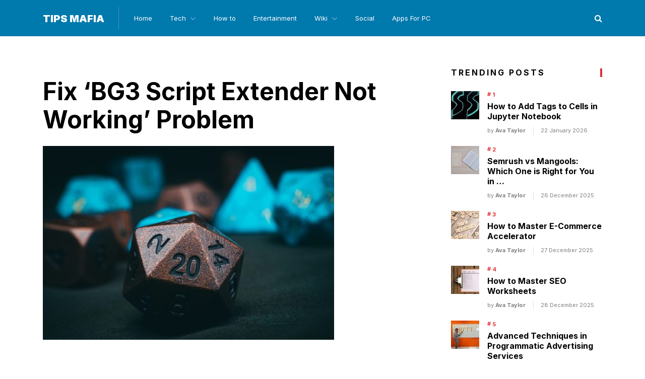

--- FILE ---
content_type: text/html; charset=UTF-8
request_url: https://tipsmafia.org/fix-bg3-script-extender-not-working-problem/
body_size: 18708
content:
<!doctype html>
<html class="no-js" lang="en-US" prefix="og: http://ogp.me/ns# fb: http://ogp.me/ns/fb#">
<head itemscope="itemscope" itemtype="http://schema.org/WebSite">
	<meta name='robots' content='index, follow, max-image-preview:large, max-snippet:-1, max-video-preview:-1' />
<meta charset="UTF-8">
<link rel="profile" href="http://gmpg.org/xfn/11">
<link rel="pingback" href="https://tipsmafia.org/xmlrpc.php">
<meta name="viewport" content="width=device-width, initial-scale=1.0">
<meta itemprop="name" content="Tips Mafia">
<meta itemprop="creator accountablePerson" content="Matej Milohnoja">
	<!-- This site is optimized with the Yoast SEO plugin v23.4 - https://yoast.com/wordpress/plugins/seo/ -->
	<title>Fix ‘BG3 Script Extender Not Working’ Problem</title>
	<link rel="canonical" href="https://tipsmafia.org/fix-bg3-script-extender-not-working-problem/" />
	<meta property="og:locale" content="en_US" />
	<meta property="og:type" content="article" />
	<meta property="og:title" content="Fix ‘BG3 Script Extender Not Working’ Problem" />
	<meta property="og:description" content="Picture this: you&#8217;re deep into an intense battle in Baldur&#8217;s Gate III when suddenly, your beloved game crashes due to a malfunctioning script extender. The disappointment is palpable as your dreams of conquering foes and exploring vast realms are shattered. But fret not, fellow adventurer! In this comprehensive guide, we delve into the intricate world of BG3 script extenders and equip you with all the tools necessary to vanquish those pesky bugs and get back on track towards gaming glory. So grab your virtual sword and prepare to conquer both mythical creatures and technical glitches alike in our quest to" />
	<meta property="og:url" content="https://tipsmafia.org/fix-bg3-script-extender-not-working-problem/" />
	<meta property="og:site_name" content="Tips Mafia" />
	<meta property="article:published_time" content="2023-11-09T06:30:07+00:00" />
	<meta property="article:modified_time" content="2023-11-07T18:52:40+00:00" />
	<meta property="og:image" content="https://tipsmafia.org/wp-content/uploads/2023/11/bg3-script-featured.jpg" />
	<meta property="og:image:width" content="578" />
	<meta property="og:image:height" content="385" />
	<meta property="og:image:type" content="image/jpeg" />
	<meta name="author" content="Matej Milohnoja" />
	<meta name="twitter:card" content="summary_large_image" />
	<meta name="twitter:label1" content="Written by" />
	<meta name="twitter:data1" content="Matej Milohnoja" />
	<meta name="twitter:label2" content="Est. reading time" />
	<meta name="twitter:data2" content="9 minutes" />
	<script type="application/ld+json" class="yoast-schema-graph">{"@context":"https://schema.org","@graph":[{"@type":"Article","@id":"https://tipsmafia.org/fix-bg3-script-extender-not-working-problem/#article","isPartOf":{"@id":"https://tipsmafia.org/fix-bg3-script-extender-not-working-problem/"},"author":{"name":"Matej Milohnoja","@id":"https://tipsmafia.org/#/schema/person/10e2a968b117c49820d32246737403ee"},"headline":"Fix ‘BG3 Script Extender Not Working’ Problem","datePublished":"2023-11-09T06:30:07+00:00","dateModified":"2023-11-07T18:52:40+00:00","mainEntityOfPage":{"@id":"https://tipsmafia.org/fix-bg3-script-extender-not-working-problem/"},"wordCount":1743,"publisher":{"@id":"https://tipsmafia.org/#/schema/person/481b6fe00e8b6fab5f32cbb2bc5c8e84"},"image":{"@id":"https://tipsmafia.org/fix-bg3-script-extender-not-working-problem/#primaryimage"},"thumbnailUrl":"https://tipsmafia.org/wp-content/uploads/2023/11/bg3-script-featured.jpg","keywords":["baldurs gate","bg3","fix","not working","script extender"],"inLanguage":"en-US"},{"@type":"WebPage","@id":"https://tipsmafia.org/fix-bg3-script-extender-not-working-problem/","url":"https://tipsmafia.org/fix-bg3-script-extender-not-working-problem/","name":"Fix ‘BG3 Script Extender Not Working’ Problem","isPartOf":{"@id":"https://tipsmafia.org/#website"},"primaryImageOfPage":{"@id":"https://tipsmafia.org/fix-bg3-script-extender-not-working-problem/#primaryimage"},"image":{"@id":"https://tipsmafia.org/fix-bg3-script-extender-not-working-problem/#primaryimage"},"thumbnailUrl":"https://tipsmafia.org/wp-content/uploads/2023/11/bg3-script-featured.jpg","datePublished":"2023-11-09T06:30:07+00:00","dateModified":"2023-11-07T18:52:40+00:00","breadcrumb":{"@id":"https://tipsmafia.org/fix-bg3-script-extender-not-working-problem/#breadcrumb"},"inLanguage":"en-US","potentialAction":[{"@type":"ReadAction","target":["https://tipsmafia.org/fix-bg3-script-extender-not-working-problem/"]}]},{"@type":"ImageObject","inLanguage":"en-US","@id":"https://tipsmafia.org/fix-bg3-script-extender-not-working-problem/#primaryimage","url":"https://tipsmafia.org/wp-content/uploads/2023/11/bg3-script-featured.jpg","contentUrl":"https://tipsmafia.org/wp-content/uploads/2023/11/bg3-script-featured.jpg","width":578,"height":385,"caption":"bg3 script featured"},{"@type":"BreadcrumbList","@id":"https://tipsmafia.org/fix-bg3-script-extender-not-working-problem/#breadcrumb","itemListElement":[{"@type":"ListItem","position":1,"name":"Home","item":"https://tipsmafia.org/"},{"@type":"ListItem","position":2,"name":"Fix ‘BG3 Script Extender Not Working’ Problem"}]},{"@type":"WebSite","@id":"https://tipsmafia.org/#website","url":"https://tipsmafia.org/","name":"Tips Mafia","description":"Latest tech Tips","publisher":{"@id":"https://tipsmafia.org/#/schema/person/481b6fe00e8b6fab5f32cbb2bc5c8e84"},"potentialAction":[{"@type":"SearchAction","target":{"@type":"EntryPoint","urlTemplate":"https://tipsmafia.org/?s={search_term_string}"},"query-input":{"@type":"PropertyValueSpecification","valueRequired":true,"valueName":"search_term_string"}}],"inLanguage":"en-US"},{"@type":["Person","Organization"],"@id":"https://tipsmafia.org/#/schema/person/481b6fe00e8b6fab5f32cbb2bc5c8e84","name":"Saadhan","image":{"@type":"ImageObject","inLanguage":"en-US","@id":"https://tipsmafia.org/#/schema/person/image/","url":"https://tipsmafia.org/wp-content/uploads/2019/09/Saurabh-goud-bio-min.png","contentUrl":"https://tipsmafia.org/wp-content/uploads/2019/09/Saurabh-goud-bio-min.png","width":342,"height":349,"caption":"Saadhan"},"logo":{"@id":"https://tipsmafia.org/#/schema/person/image/"},"description":"Hey I'm Saadhan Founder Of Tipsmafia.org","sameAs":["https://www.tipsmafia.org/"]},{"@type":"Person","@id":"https://tipsmafia.org/#/schema/person/10e2a968b117c49820d32246737403ee","name":"Matej Milohnoja","image":{"@type":"ImageObject","inLanguage":"en-US","@id":"https://tipsmafia.org/#/schema/person/image/","url":"https://secure.gravatar.com/avatar/21f9830970557256df3583074b3ea0a0?s=96&d=mm&r=g","contentUrl":"https://secure.gravatar.com/avatar/21f9830970557256df3583074b3ea0a0?s=96&d=mm&r=g","caption":"Matej Milohnoja"},"description":"Used to write about games and gaming in general, but has since switched to testing and writing about web development software. Still plays a lot of games, just for the fun of it."}]}</script>
	<!-- / Yoast SEO plugin. -->


<link rel='dns-prefetch' href='//fonts.googleapis.com' />
<link rel="alternate" type="application/rss+xml" title="Tips Mafia &raquo; Feed" href="https://tipsmafia.org/feed/" />
<link rel="alternate" type="application/rss+xml" title="Tips Mafia &raquo; Comments Feed" href="https://tipsmafia.org/comments/feed/" />
			<link rel="icon" href="https://tipsmafia.org/wp-content/uploads/2021/10/tipsmafa-favicon-150x150.png" sizes="32x32" />
			<link rel="icon" href="https://tipsmafia.org/wp-content/uploads/2021/10/tipsmafa-favicon-300x300.png" sizes="192x192" />
		
					<link rel="apple-touch-icon-precomposed" href="https://tipsmafia.org/wp-content/uploads/2021/10/tipsmafa-favicon-150x150.png">
		
					<meta name="msapplication-TileColor" content="#ffffff">
			<meta name="msapplication-TileImage" content="https://tipsmafia.org/wp-content/uploads/2021/10/tipsmafa-favicon-300x300.png">
		<link rel="alternate" type="application/rss+xml" title="Tips Mafia &raquo; Fix ‘BG3 Script Extender Not Working’ Problem Comments Feed" href="https://tipsmafia.org/fix-bg3-script-extender-not-working-problem/feed/" />
<script type="text/javascript">
/* <![CDATA[ */
window._wpemojiSettings = {"baseUrl":"https:\/\/s.w.org\/images\/core\/emoji\/15.0.3\/72x72\/","ext":".png","svgUrl":"https:\/\/s.w.org\/images\/core\/emoji\/15.0.3\/svg\/","svgExt":".svg","source":{"concatemoji":"https:\/\/tipsmafia.org\/wp-includes\/js\/wp-emoji-release.min.js"}};
/*! This file is auto-generated */
!function(i,n){var o,s,e;function c(e){try{var t={supportTests:e,timestamp:(new Date).valueOf()};sessionStorage.setItem(o,JSON.stringify(t))}catch(e){}}function p(e,t,n){e.clearRect(0,0,e.canvas.width,e.canvas.height),e.fillText(t,0,0);var t=new Uint32Array(e.getImageData(0,0,e.canvas.width,e.canvas.height).data),r=(e.clearRect(0,0,e.canvas.width,e.canvas.height),e.fillText(n,0,0),new Uint32Array(e.getImageData(0,0,e.canvas.width,e.canvas.height).data));return t.every(function(e,t){return e===r[t]})}function u(e,t,n){switch(t){case"flag":return n(e,"\ud83c\udff3\ufe0f\u200d\u26a7\ufe0f","\ud83c\udff3\ufe0f\u200b\u26a7\ufe0f")?!1:!n(e,"\ud83c\uddfa\ud83c\uddf3","\ud83c\uddfa\u200b\ud83c\uddf3")&&!n(e,"\ud83c\udff4\udb40\udc67\udb40\udc62\udb40\udc65\udb40\udc6e\udb40\udc67\udb40\udc7f","\ud83c\udff4\u200b\udb40\udc67\u200b\udb40\udc62\u200b\udb40\udc65\u200b\udb40\udc6e\u200b\udb40\udc67\u200b\udb40\udc7f");case"emoji":return!n(e,"\ud83d\udc26\u200d\u2b1b","\ud83d\udc26\u200b\u2b1b")}return!1}function f(e,t,n){var r="undefined"!=typeof WorkerGlobalScope&&self instanceof WorkerGlobalScope?new OffscreenCanvas(300,150):i.createElement("canvas"),a=r.getContext("2d",{willReadFrequently:!0}),o=(a.textBaseline="top",a.font="600 32px Arial",{});return e.forEach(function(e){o[e]=t(a,e,n)}),o}function t(e){var t=i.createElement("script");t.src=e,t.defer=!0,i.head.appendChild(t)}"undefined"!=typeof Promise&&(o="wpEmojiSettingsSupports",s=["flag","emoji"],n.supports={everything:!0,everythingExceptFlag:!0},e=new Promise(function(e){i.addEventListener("DOMContentLoaded",e,{once:!0})}),new Promise(function(t){var n=function(){try{var e=JSON.parse(sessionStorage.getItem(o));if("object"==typeof e&&"number"==typeof e.timestamp&&(new Date).valueOf()<e.timestamp+604800&&"object"==typeof e.supportTests)return e.supportTests}catch(e){}return null}();if(!n){if("undefined"!=typeof Worker&&"undefined"!=typeof OffscreenCanvas&&"undefined"!=typeof URL&&URL.createObjectURL&&"undefined"!=typeof Blob)try{var e="postMessage("+f.toString()+"("+[JSON.stringify(s),u.toString(),p.toString()].join(",")+"));",r=new Blob([e],{type:"text/javascript"}),a=new Worker(URL.createObjectURL(r),{name:"wpTestEmojiSupports"});return void(a.onmessage=function(e){c(n=e.data),a.terminate(),t(n)})}catch(e){}c(n=f(s,u,p))}t(n)}).then(function(e){for(var t in e)n.supports[t]=e[t],n.supports.everything=n.supports.everything&&n.supports[t],"flag"!==t&&(n.supports.everythingExceptFlag=n.supports.everythingExceptFlag&&n.supports[t]);n.supports.everythingExceptFlag=n.supports.everythingExceptFlag&&!n.supports.flag,n.DOMReady=!1,n.readyCallback=function(){n.DOMReady=!0}}).then(function(){return e}).then(function(){var e;n.supports.everything||(n.readyCallback(),(e=n.source||{}).concatemoji?t(e.concatemoji):e.wpemoji&&e.twemoji&&(t(e.twemoji),t(e.wpemoji)))}))}((window,document),window._wpemojiSettings);
/* ]]> */
</script>
<style id='wp-emoji-styles-inline-css' type='text/css'>

	img.wp-smiley, img.emoji {
		display: inline !important;
		border: none !important;
		box-shadow: none !important;
		height: 1em !important;
		width: 1em !important;
		margin: 0 0.07em !important;
		vertical-align: -0.1em !important;
		background: none !important;
		padding: 0 !important;
	}
</style>
<link rel='stylesheet' id='wp-block-library-css' href='https://tipsmafia.org/wp-includes/css/dist/block-library/style.min.css' type='text/css' media='all' />
<style id='classic-theme-styles-inline-css' type='text/css'>
/*! This file is auto-generated */
.wp-block-button__link{color:#fff;background-color:#32373c;border-radius:9999px;box-shadow:none;text-decoration:none;padding:calc(.667em + 2px) calc(1.333em + 2px);font-size:1.125em}.wp-block-file__button{background:#32373c;color:#fff;text-decoration:none}
</style>
<style id='global-styles-inline-css' type='text/css'>
:root{--wp--preset--aspect-ratio--square: 1;--wp--preset--aspect-ratio--4-3: 4/3;--wp--preset--aspect-ratio--3-4: 3/4;--wp--preset--aspect-ratio--3-2: 3/2;--wp--preset--aspect-ratio--2-3: 2/3;--wp--preset--aspect-ratio--16-9: 16/9;--wp--preset--aspect-ratio--9-16: 9/16;--wp--preset--color--black: #000000;--wp--preset--color--cyan-bluish-gray: #abb8c3;--wp--preset--color--white: #ffffff;--wp--preset--color--pale-pink: #f78da7;--wp--preset--color--vivid-red: #cf2e2e;--wp--preset--color--luminous-vivid-orange: #ff6900;--wp--preset--color--luminous-vivid-amber: #fcb900;--wp--preset--color--light-green-cyan: #7bdcb5;--wp--preset--color--vivid-green-cyan: #00d084;--wp--preset--color--pale-cyan-blue: #8ed1fc;--wp--preset--color--vivid-cyan-blue: #0693e3;--wp--preset--color--vivid-purple: #9b51e0;--wp--preset--gradient--vivid-cyan-blue-to-vivid-purple: linear-gradient(135deg,rgba(6,147,227,1) 0%,rgb(155,81,224) 100%);--wp--preset--gradient--light-green-cyan-to-vivid-green-cyan: linear-gradient(135deg,rgb(122,220,180) 0%,rgb(0,208,130) 100%);--wp--preset--gradient--luminous-vivid-amber-to-luminous-vivid-orange: linear-gradient(135deg,rgba(252,185,0,1) 0%,rgba(255,105,0,1) 100%);--wp--preset--gradient--luminous-vivid-orange-to-vivid-red: linear-gradient(135deg,rgba(255,105,0,1) 0%,rgb(207,46,46) 100%);--wp--preset--gradient--very-light-gray-to-cyan-bluish-gray: linear-gradient(135deg,rgb(238,238,238) 0%,rgb(169,184,195) 100%);--wp--preset--gradient--cool-to-warm-spectrum: linear-gradient(135deg,rgb(74,234,220) 0%,rgb(151,120,209) 20%,rgb(207,42,186) 40%,rgb(238,44,130) 60%,rgb(251,105,98) 80%,rgb(254,248,76) 100%);--wp--preset--gradient--blush-light-purple: linear-gradient(135deg,rgb(255,206,236) 0%,rgb(152,150,240) 100%);--wp--preset--gradient--blush-bordeaux: linear-gradient(135deg,rgb(254,205,165) 0%,rgb(254,45,45) 50%,rgb(107,0,62) 100%);--wp--preset--gradient--luminous-dusk: linear-gradient(135deg,rgb(255,203,112) 0%,rgb(199,81,192) 50%,rgb(65,88,208) 100%);--wp--preset--gradient--pale-ocean: linear-gradient(135deg,rgb(255,245,203) 0%,rgb(182,227,212) 50%,rgb(51,167,181) 100%);--wp--preset--gradient--electric-grass: linear-gradient(135deg,rgb(202,248,128) 0%,rgb(113,206,126) 100%);--wp--preset--gradient--midnight: linear-gradient(135deg,rgb(2,3,129) 0%,rgb(40,116,252) 100%);--wp--preset--font-size--small: 13px;--wp--preset--font-size--medium: 20px;--wp--preset--font-size--large: 36px;--wp--preset--font-size--x-large: 42px;--wp--preset--spacing--20: 0.44rem;--wp--preset--spacing--30: 0.67rem;--wp--preset--spacing--40: 1rem;--wp--preset--spacing--50: 1.5rem;--wp--preset--spacing--60: 2.25rem;--wp--preset--spacing--70: 3.38rem;--wp--preset--spacing--80: 5.06rem;--wp--preset--shadow--natural: 6px 6px 9px rgba(0, 0, 0, 0.2);--wp--preset--shadow--deep: 12px 12px 50px rgba(0, 0, 0, 0.4);--wp--preset--shadow--sharp: 6px 6px 0px rgba(0, 0, 0, 0.2);--wp--preset--shadow--outlined: 6px 6px 0px -3px rgba(255, 255, 255, 1), 6px 6px rgba(0, 0, 0, 1);--wp--preset--shadow--crisp: 6px 6px 0px rgba(0, 0, 0, 1);}:where(.is-layout-flex){gap: 0.5em;}:where(.is-layout-grid){gap: 0.5em;}body .is-layout-flex{display: flex;}.is-layout-flex{flex-wrap: wrap;align-items: center;}.is-layout-flex > :is(*, div){margin: 0;}body .is-layout-grid{display: grid;}.is-layout-grid > :is(*, div){margin: 0;}:where(.wp-block-columns.is-layout-flex){gap: 2em;}:where(.wp-block-columns.is-layout-grid){gap: 2em;}:where(.wp-block-post-template.is-layout-flex){gap: 1.25em;}:where(.wp-block-post-template.is-layout-grid){gap: 1.25em;}.has-black-color{color: var(--wp--preset--color--black) !important;}.has-cyan-bluish-gray-color{color: var(--wp--preset--color--cyan-bluish-gray) !important;}.has-white-color{color: var(--wp--preset--color--white) !important;}.has-pale-pink-color{color: var(--wp--preset--color--pale-pink) !important;}.has-vivid-red-color{color: var(--wp--preset--color--vivid-red) !important;}.has-luminous-vivid-orange-color{color: var(--wp--preset--color--luminous-vivid-orange) !important;}.has-luminous-vivid-amber-color{color: var(--wp--preset--color--luminous-vivid-amber) !important;}.has-light-green-cyan-color{color: var(--wp--preset--color--light-green-cyan) !important;}.has-vivid-green-cyan-color{color: var(--wp--preset--color--vivid-green-cyan) !important;}.has-pale-cyan-blue-color{color: var(--wp--preset--color--pale-cyan-blue) !important;}.has-vivid-cyan-blue-color{color: var(--wp--preset--color--vivid-cyan-blue) !important;}.has-vivid-purple-color{color: var(--wp--preset--color--vivid-purple) !important;}.has-black-background-color{background-color: var(--wp--preset--color--black) !important;}.has-cyan-bluish-gray-background-color{background-color: var(--wp--preset--color--cyan-bluish-gray) !important;}.has-white-background-color{background-color: var(--wp--preset--color--white) !important;}.has-pale-pink-background-color{background-color: var(--wp--preset--color--pale-pink) !important;}.has-vivid-red-background-color{background-color: var(--wp--preset--color--vivid-red) !important;}.has-luminous-vivid-orange-background-color{background-color: var(--wp--preset--color--luminous-vivid-orange) !important;}.has-luminous-vivid-amber-background-color{background-color: var(--wp--preset--color--luminous-vivid-amber) !important;}.has-light-green-cyan-background-color{background-color: var(--wp--preset--color--light-green-cyan) !important;}.has-vivid-green-cyan-background-color{background-color: var(--wp--preset--color--vivid-green-cyan) !important;}.has-pale-cyan-blue-background-color{background-color: var(--wp--preset--color--pale-cyan-blue) !important;}.has-vivid-cyan-blue-background-color{background-color: var(--wp--preset--color--vivid-cyan-blue) !important;}.has-vivid-purple-background-color{background-color: var(--wp--preset--color--vivid-purple) !important;}.has-black-border-color{border-color: var(--wp--preset--color--black) !important;}.has-cyan-bluish-gray-border-color{border-color: var(--wp--preset--color--cyan-bluish-gray) !important;}.has-white-border-color{border-color: var(--wp--preset--color--white) !important;}.has-pale-pink-border-color{border-color: var(--wp--preset--color--pale-pink) !important;}.has-vivid-red-border-color{border-color: var(--wp--preset--color--vivid-red) !important;}.has-luminous-vivid-orange-border-color{border-color: var(--wp--preset--color--luminous-vivid-orange) !important;}.has-luminous-vivid-amber-border-color{border-color: var(--wp--preset--color--luminous-vivid-amber) !important;}.has-light-green-cyan-border-color{border-color: var(--wp--preset--color--light-green-cyan) !important;}.has-vivid-green-cyan-border-color{border-color: var(--wp--preset--color--vivid-green-cyan) !important;}.has-pale-cyan-blue-border-color{border-color: var(--wp--preset--color--pale-cyan-blue) !important;}.has-vivid-cyan-blue-border-color{border-color: var(--wp--preset--color--vivid-cyan-blue) !important;}.has-vivid-purple-border-color{border-color: var(--wp--preset--color--vivid-purple) !important;}.has-vivid-cyan-blue-to-vivid-purple-gradient-background{background: var(--wp--preset--gradient--vivid-cyan-blue-to-vivid-purple) !important;}.has-light-green-cyan-to-vivid-green-cyan-gradient-background{background: var(--wp--preset--gradient--light-green-cyan-to-vivid-green-cyan) !important;}.has-luminous-vivid-amber-to-luminous-vivid-orange-gradient-background{background: var(--wp--preset--gradient--luminous-vivid-amber-to-luminous-vivid-orange) !important;}.has-luminous-vivid-orange-to-vivid-red-gradient-background{background: var(--wp--preset--gradient--luminous-vivid-orange-to-vivid-red) !important;}.has-very-light-gray-to-cyan-bluish-gray-gradient-background{background: var(--wp--preset--gradient--very-light-gray-to-cyan-bluish-gray) !important;}.has-cool-to-warm-spectrum-gradient-background{background: var(--wp--preset--gradient--cool-to-warm-spectrum) !important;}.has-blush-light-purple-gradient-background{background: var(--wp--preset--gradient--blush-light-purple) !important;}.has-blush-bordeaux-gradient-background{background: var(--wp--preset--gradient--blush-bordeaux) !important;}.has-luminous-dusk-gradient-background{background: var(--wp--preset--gradient--luminous-dusk) !important;}.has-pale-ocean-gradient-background{background: var(--wp--preset--gradient--pale-ocean) !important;}.has-electric-grass-gradient-background{background: var(--wp--preset--gradient--electric-grass) !important;}.has-midnight-gradient-background{background: var(--wp--preset--gradient--midnight) !important;}.has-small-font-size{font-size: var(--wp--preset--font-size--small) !important;}.has-medium-font-size{font-size: var(--wp--preset--font-size--medium) !important;}.has-large-font-size{font-size: var(--wp--preset--font-size--large) !important;}.has-x-large-font-size{font-size: var(--wp--preset--font-size--x-large) !important;}
:where(.wp-block-post-template.is-layout-flex){gap: 1.25em;}:where(.wp-block-post-template.is-layout-grid){gap: 1.25em;}
:where(.wp-block-columns.is-layout-flex){gap: 2em;}:where(.wp-block-columns.is-layout-grid){gap: 2em;}
:root :where(.wp-block-pullquote){font-size: 1.5em;line-height: 1.6;}
</style>
<link rel='stylesheet' id='toc-screen-css' href='https://tipsmafia.org/wp-content/plugins/table-of-contents-plus/screen.min.css' type='text/css' media='all' />
<style id='toc-screen-inline-css' type='text/css'>
div#toc_container {background: #fdfdfd;border: 1px solid #fff;}div#toc_container ul li {font-size: 100%;}div#toc_container p.toc_title {color: #FF8066;}div#toc_container p.toc_title a,div#toc_container ul.toc_list a {color: #fe9a86;}div#toc_container p.toc_title a:hover,div#toc_container ul.toc_list a:hover {color: #fe9a86;}div#toc_container p.toc_title a:hover,div#toc_container ul.toc_list a:hover {color: #fe9a86;}div#toc_container p.toc_title a:visited,div#toc_container ul.toc_list a:visited {color: #fe9a86;}
</style>
<link rel='stylesheet' id='multiplex-theme-css' href='https://tipsmafia.org/wp-content/themes/mts_multiplex/style.css' type='text/css' media='all' />
<link rel='stylesheet' id='multiplex_google_fonts-css' href='https://fonts.googleapis.com/css?family=Inter%3A900%2C400%2C700&#038;subset=latin&#038;display=swap' type='text/css' media='all' />
<link rel='stylesheet' id='fontawesome-css' href='https://tipsmafia.org/wp-content/themes/mts_multiplex/css/font-awesome.min.css' type='text/css' media='all' />
<link rel='stylesheet' id='multiplex-responsive-css' href='https://tipsmafia.org/wp-content/themes/mts_multiplex/css/multiplex-responsive.css' type='text/css' media='all' />
<style id='kadence-blocks-global-variables-inline-css' type='text/css'>
:root {--global-kb-font-size-sm:clamp(0.8rem, 0.73rem + 0.217vw, 0.9rem);--global-kb-font-size-md:clamp(1.1rem, 0.995rem + 0.326vw, 1.25rem);--global-kb-font-size-lg:clamp(1.75rem, 1.576rem + 0.543vw, 2rem);--global-kb-font-size-xl:clamp(2.25rem, 1.728rem + 1.63vw, 3rem);--global-kb-font-size-xxl:clamp(2.5rem, 1.456rem + 3.26vw, 4rem);--global-kb-font-size-xxxl:clamp(2.75rem, 0.489rem + 7.065vw, 6rem);}:root {--global-palette1: #3182CE;--global-palette2: #2B6CB0;--global-palette3: #1A202C;--global-palette4: #2D3748;--global-palette5: #4A5568;--global-palette6: #718096;--global-palette7: #EDF2F7;--global-palette8: #F7FAFC;--global-palette9: #ffffff;}
</style>
<link rel='stylesheet' id='multiplex-dynamic-css-css' href='//tipsmafia.org/wp-content/uploads/multiplex-styles/multiplex-7190.css?timestamp=1699512186&#038;ver=1.0.3' type='text/css' media='all' />
<script type="text/javascript" src="https://tipsmafia.org/wp-includes/js/jquery/jquery.min.js" id="jquery-core-js"></script>
<script type="text/javascript" src="https://tipsmafia.org/wp-includes/js/jquery/jquery-migrate.min.js" id="jquery-migrate-js"></script>
<link rel="https://api.w.org/" href="https://tipsmafia.org/wp-json/" /><link rel="alternate" title="JSON" type="application/json" href="https://tipsmafia.org/wp-json/wp/v2/posts/7190" /><link rel="EditURI" type="application/rsd+xml" title="RSD" href="https://tipsmafia.org/xmlrpc.php?rsd" />
<meta name="generator" content="WordPress 6.6.4" />
<link rel='shortlink' href='https://tipsmafia.org/?p=7190' />
<link rel="alternate" title="oEmbed (JSON)" type="application/json+oembed" href="https://tipsmafia.org/wp-json/oembed/1.0/embed?url=https%3A%2F%2Ftipsmafia.org%2Ffix-bg3-script-extender-not-working-problem%2F" />
<link rel="alternate" title="oEmbed (XML)" type="text/xml+oembed" href="https://tipsmafia.org/wp-json/oembed/1.0/embed?url=https%3A%2F%2Ftipsmafia.org%2Ffix-bg3-script-extender-not-working-problem%2F&#038;format=xml" />
<style type="text/css">.recentcomments a{display:inline !important;padding:0 !important;margin:0 !important;}</style><link rel="icon" href="https://tipsmafia.org/wp-content/uploads/2021/10/tipsmafa-favicon-150x150.png" sizes="32x32" />
<link rel="icon" href="https://tipsmafia.org/wp-content/uploads/2021/10/tipsmafa-favicon-300x300.png" sizes="192x192" />
<link rel="apple-touch-icon" href="https://tipsmafia.org/wp-content/uploads/2021/10/tipsmafa-favicon-300x300.png" />
<meta name="msapplication-TileImage" content="https://tipsmafia.org/wp-content/uploads/2021/10/tipsmafa-favicon-300x300.png" />
</head>

<body id="blog" class="post-template-default single single-post postid-7190 single-format-standard main">

	
	<div class="main-container">

		<header id="site-header" class="main-header header-default clearfix" role="banner" itemscope="itemscope" itemtype="http://schema.org/WPHeader">


	<div class="container">

		<div id="header" class="clearfix">

			<div class="logo-wrap">
				<h2 id="logo" class="text-logo clearfix"><a href="https://tipsmafia.org" data-wpel-link="internal" rel="noopener noreferrer">Tips Mafia</a></h2>			</div>

			<!-- Navigation -->
			
<div id="primary-navigation" class="primary-navigation" role="navigation" itemscope="itemscope" itemtype="http://schema.org/SiteNavigationElement">

	<a href="#" id="pull" class="toggle-mobile-menu"><span>Menu</span></a>
	
		<nav class="navigation clearfix mobile-menu-wrapper">
			<ul id="menu-primary" class="menu clearfix"><li id="menu-item-3725" class="menu-item menu-item-type-custom menu-item-object-custom menu-item-home menu-item-3725"><a href="https://tipsmafia.org/" data-wpel-link="internal" rel="noopener noreferrer">Home</a></li>
<li id="menu-item-2641" class="menu-item menu-item-type-taxonomy menu-item-object-category menu-item-has-children menu-item-2641"><a href="https://tipsmafia.org/category/tech/" data-wpel-link="internal" rel="noopener noreferrer">Tech</a>
<ul class="sub-menu">
	<li id="menu-item-2640" class="menu-item menu-item-type-taxonomy menu-item-object-category menu-item-2640"><a href="https://tipsmafia.org/category/internet/" data-wpel-link="internal" rel="noopener noreferrer">Internet</a></li>
	<li id="menu-item-2639" class="menu-item menu-item-type-taxonomy menu-item-object-category menu-item-2639"><a href="https://tipsmafia.org/category/computer/" data-wpel-link="internal" rel="noopener noreferrer">Computer</a></li>
</ul>
</li>
<li id="menu-item-2801" class="menu-item menu-item-type-taxonomy menu-item-object-category menu-item-2801"><a href="https://tipsmafia.org/category/how-to/" data-wpel-link="internal" rel="noopener noreferrer">How to</a></li>
<li id="menu-item-2799" class="menu-item menu-item-type-taxonomy menu-item-object-category menu-item-2799"><a href="https://tipsmafia.org/category/entertainment/" data-wpel-link="internal" rel="noopener noreferrer">Entertainment</a></li>
<li id="menu-item-2642" class="menu-item menu-item-type-taxonomy menu-item-object-category menu-item-has-children menu-item-2642"><a href="https://tipsmafia.org/category/wiki/" data-wpel-link="internal" rel="noopener noreferrer">Wiki</a>
<ul class="sub-menu">
	<li id="menu-item-2968" class="menu-item menu-item-type-taxonomy menu-item-object-category menu-item-2968"><a href="https://tipsmafia.org/category/full-forms/" data-wpel-link="internal" rel="noopener noreferrer">Full Forms</a></li>
</ul>
</li>
<li id="menu-item-2800" class="menu-item menu-item-type-taxonomy menu-item-object-category menu-item-2800"><a href="https://tipsmafia.org/category/social/" data-wpel-link="internal" rel="noopener noreferrer">Social</a></li>
<li id="menu-item-5489" class="menu-item menu-item-type-taxonomy menu-item-object-category menu-item-5489"><a href="https://tipsmafia.org/category/apps-for-pc/" data-wpel-link="internal" rel="noopener noreferrer">Apps For PC</a></li>
</ul>		</nav>

	
</div><!-- nav -->

			<!-- Search Form -->
			<div class="header-search-icon"><i class="fa fa-search"></i></div>
		</div><!--#header-->

	</div><!--.container-->

	
				<div class="header-search-box">

					<div class="container">

					
<form method="get" id="searchform" class="search-form" action="https://tipsmafia.org" _lpchecked="1">
	<fieldset>
		<input type="text" name="s" id="s" value="" placeholder="Enter Your Search Topic..." >
		<button id="search-image" class="sbutton icon" type="submit" value=""><i class="fa fa-search"></i></button>
	</fieldset>
</form>

					<div class="search-box-wrapper"><div class="header-search-title-container"><h3 class="header-search-title">Latest Posts</h3></div><ul class="clearfix">
					<li class="search-box-posts clearfix post-2061 post type-post status-publish format-standard has-post-thumbnail hentry category-entertainment tag-dj-maja tag-dj-maja-com tag-djamza tag-djmaza-com tag-djmaza-com-info tag-djmaza-com-mp3-songs tag-djmaza-com-songs tag-djmaza-com-songs-download tag-djmaza-cool tag-djmaza-in tag-djmaza-indian-movies-songs tag-djmaza-info tag-djmaza-info-2016 tag-djmaza-info-mp3-song-download tag-djmaza-info-sultan tag-djmaza-kapoor-and-sons tag-djmaza-life tag-djmaza-movies tag-djmaza-mp3 tag-djmaza-mp3-download tag-djmaza-mp3-song tag-djmaza-mp3-song-download tag-djmaza-mp3-songs tag-djmaza-mp4 tag-djmaza-old-remix-songs-download-free tag-djmaza-old-song tag-djmaza-remix tag-djmaza-remix-song tag-djmaza-ringtone-2016 tag-djmaza-song tag-djmaza-songs tag-djmaza-sultan-songs tag-djmaza-video tag-djmaza-com-mp3 tag-djmaza-us tag-djmazaa tag-djmazza tag-djmza tag-djraag tag-dzmaza tag-emran-hasmi tag-funmaza-com tag-hardwell-songs-download-djmaza tag-i-am-so-lonely-broken-angel-mp3-download-djmaza tag-indraja tag-meesaya-murukku-songs-starmusiq tag-mitron-songs tag-mp3khan tag-nagin-dance-nachna-mp3-download-djmaza tag-new-songs-djmaza tag-non-stop-dj-songs-free-download-djmaza tag-papa-kehte-hain-bada-naam-karega-mp3-download-djmaza tag-sanam-puri-songs-mp3-download-djmaza tag-soorma-songs-download tag-sultan-songs-djmaza tag-sultan-songs-download-djmaza tag-tiger-zinda-hai-downloadming tag-www-djmaza-com-mp3-song-free-download tag-www-djmaja-com tag-www-djmaza tag-www-djmaza-com tag-www-djmaza-info tag-www-djmaza-life tag-zingat-song-download has_thumb" id="post-2061">

									<a href="https://tipsmafia.org/djmaza/" title="DJMaza 2021 Bollywood Movie Songs Music &#038; Videos" id="featured-thumbnail" class="post-image multiplex-featured" data-wpel-link="internal" rel="noopener noreferrer">

				
				<div class="featured-thumbnail">
					<img width="229" height="160" src="https://tipsmafia.org/wp-content/uploads/2020/01/djmaza-mp3-videos-songs-download-1.png" class="attachment-multiplex-featured size-multiplex-featured wp-post-image" alt="DJMaza 2021 Bollywood Movie Songs Music &#038; Videos" title="DJMaza 2021 Bollywood Movie Songs Music &#038; Videos" decoding="async" />				</div>
			</a>
						<header>

				<h3 class="title front-view-title">
					<a href="https://tipsmafia.org/djmaza/" title="DJMaza 2021 Bollywood Movie Songs Music &#038; Videos" data-wpel-link="internal" rel="noopener noreferrer">DJMaza 2021 Bollywood Movie Songs Music &#038; Videos</a>
				</h3>

			</header>
			<div class="theviews">486,151 views</div>
					</li>

					
					<li class="search-box-posts clearfix post-5095 post type-post status-publish format-standard has-post-thumbnail hentry category-entertainment has_thumb" id="post-5095">

									<a href="https://tipsmafia.org/filmygood/" title="Filmygood 2022 | Best Alternatives for Watching Movies and TV Shows Online" id="featured-thumbnail" class="post-image multiplex-featured" data-wpel-link="internal" rel="noopener noreferrer">

				
				<div class="featured-thumbnail">
					<img width="255" height="160" src="https://tipsmafia.org/wp-content/uploads/2022/02/Filmygood-255x160.jpg" class="attachment-multiplex-featured size-multiplex-featured wp-post-image" alt="Filmygood 2022 | Best Alternatives for Watching Movies and TV Shows Online" title="Filmygood 2022 | Best Alternatives for Watching Movies and TV Shows Online" decoding="async" />				</div>
			</a>
						<header>

				<h3 class="title front-view-title">
					<a href="https://tipsmafia.org/filmygood/" title="Filmygood 2022 | Best Alternatives for Watching Movies and TV Shows Online" data-wpel-link="internal" rel="noopener noreferrer">Filmygood 2022 | Best Alternatives for Watching Movies and TV Shows Online</a>
				</h3>

			</header>
			<div class="theviews">5,769 views</div>
					</li>

					
					<li class="search-box-posts clearfix post-1987 post type-post status-publish format-standard has-post-thumbnail hentry category-entertainment tag-new-telugu-movies-todaypk tag-telugu-todaypk-movies tag-todaypk tag-todaypk-in tag-todaypk-2019 tag-todaypk-2020 tag-todaypk-co tag-todaypk-com tag-todaypk-free tag-todaypk-free-movies tag-todaypk-hd tag-todaypk-kannada tag-todaypk-malayalam tag-todaypk-movie tag-todaypk-movies tag-todaypk-movies-2007 tag-todaypk-movies-2015 tag-todaypk-movies-2016 tag-todaypk-movies-2017 tag-todaypk-movies-2017-dwaraka tag-todaypk-movies-2017-in-telugu tag-todaypk-movies-2018 tag-todaypk-movies-2019 tag-todaypk-movies-download tag-todaypk-movies-telugu tag-todaypk-movies-com tag-todaypk-online-movies tag-todaypk-proxy tag-todaypk-stream tag-todaypk-system tag-todaypk-telugu tag-todaypk-telugu-movie tag-todaypk-telugu-movies tag-todaypk-telugu-movies-2017 tag-todaypk-telugu-movies-2018 tag-todaypk-telugu-movies-2019 tag-todaypk-torrent tag-todaypk-torrent-magnet tag-todaypk-z tag-todaypk-z2 tag-todaypk-ag tag-todaypk-li tag-todaypk-steam tag-watch-movies-online-todaypk tag-www-todaypk-com-2016 has_thumb" id="post-1987">

									<a href="https://tipsmafia.org/todaypk-movies-download-hindi/" title="TodayPk 2021- Latest Telugu | Bollywood Movies Watch | Download" id="featured-thumbnail" class="post-image multiplex-featured" data-wpel-link="internal" rel="noopener noreferrer">

				
				<div class="featured-thumbnail">
					<img width="255" height="137" src="https://tipsmafia.org/wp-content/uploads/2019/12/todaypk-movies-download-hindi.jpg" class="attachment-multiplex-featured size-multiplex-featured wp-post-image" alt="TodayPk 2021- Latest Telugu | Bollywood Movies Watch | Download" title="TodayPk 2021- Latest Telugu | Bollywood Movies Watch | Download" decoding="async" />				</div>
			</a>
						<header>

				<h3 class="title front-view-title">
					<a href="https://tipsmafia.org/todaypk-movies-download-hindi/" title="TodayPk 2021- Latest Telugu | Bollywood Movies Watch | Download" data-wpel-link="internal" rel="noopener noreferrer">TodayPk 2021- Latest Telugu | Bollywood Movies Watch | Download</a>
				</h3>

			</header>
			<div class="theviews">7,620 views</div>
					</li>

					
					<li class="search-box-posts clearfix post-2878 post type-post status-publish format-standard has-post-thumbnail hentry category-entertainment tag-ala-vaikunthapurramuloo-tamil-dubbed-movie-download-kuttymovies tag-aquaman-tamil-movie-download-in-kuttymovies tag-asuran-full-movie-download-kuttymovies tag-avengers-tamil-dubbed-movie-download-kuttymovies tag-charlie-malayalam-movie-download-kuttymovies tag-charlie-movie-download-kuttymovies tag-dear-comrade-tamil-movie-download-kuttymovies tag-dhoom-2-tamil-movie-download-kuttymovies tag-dia-kannada-movie-download-kuttymovies tag-dia-movie-download-in-kuttymovies tag-iru-mugan-movie-download-kuttymovies tag-jersey-movie-download-in-kuttymovies tag-jodha-akbar-tamil-movie-download-kuttymovies tag-john-wick-3-tamil-dubbed-movie-download-kuttymovies tag-joker-2019-tamil-dubbed-movie-download-kuttymovies tag-joker-movie-download-in-tamil-dubbed-kuttymovies tag-kanaa-tamil-movie-download-kuttymovies tag-kanchana-2-tamil-movie-download-kuttymovies tag-kuttymovies tag-kuttymovies-com tag-kuttymovies-2018 tag-kuttymovies-2019 tag-kuttymovies-2020 tag-kuttymovies-2020-tamil-movies-download tag-kuttymovies-collection tag-kuttymovies-collection-tamil tag-kuttymovies-collection-tamil-dubbed tag-kuttymovies-collections tag-kuttymovies-da tag-kuttymovies-download tag-kuttymovies-in tag-kuttymovies-net tag-kuttymovies-tamil tag-kuttymovies-tamil-dubbed tag-my-kuttymovies tag-oh-my-kadavule-movie-download-in-kuttymovies tag-premam-movie-download-in-tamil-kuttymovies tag-singam-2-tamil-movie-download-kuttymovies tag-tamil-kuttymovies tag-tamil-movie-download-kuttymovies tag-tamil-play-kuttymovies tag-tamilplay-kuttymovies tag-tamilrockers-kuttymovies tag-tamilrockers-kuttymovies-2020 tag-taxiwala-tamil-dubbed-movie-download-kuttymovies tag-the-lion-king-tamil-movie-download-in-kuttymovies tag-vip-2-full-movie-tamil-download-kuttymovies has_thumb" id="post-2878">

									<a href="https://tipsmafia.org/tamilrockers-kuttymovies/" title="Tamilrockers kuttymovies 2021-2022 Free Movies Download" id="featured-thumbnail" class="post-image multiplex-featured" data-wpel-link="internal" rel="noopener noreferrer">

				
				<div class="featured-thumbnail">
					<img width="255" height="160" src="https://tipsmafia.org/wp-content/uploads/2020/12/kuttymovies-movies-download.jpg" class="attachment-multiplex-featured size-multiplex-featured wp-post-image" alt="Tamilrockers kuttymovies 2021-2022 Free Movies Download" title="Tamilrockers kuttymovies 2021-2022 Free Movies Download" decoding="async" />				</div>
			</a>
						<header>

				<h3 class="title front-view-title">
					<a href="https://tipsmafia.org/tamilrockers-kuttymovies/" title="Tamilrockers kuttymovies 2021-2022 Free Movies Download" data-wpel-link="internal" rel="noopener noreferrer">Tamilrockers kuttymovies 2021-2022 Free Movies Download</a>
				</h3>

			</header>
			<div class="theviews">6,332 views</div>
					</li>

					
					<li class="search-box-posts clearfix post-11128 post type-post status-publish format-standard has-post-thumbnail hentry category-blog has_thumb" id="post-11128">

									<a href="https://tipsmafia.org/why-chrome-browser-freezes-and-how-to-fix-it/" title="Why Chrome Browser Freezes and How to Fix It" id="featured-thumbnail" class="post-image multiplex-featured" data-wpel-link="internal" rel="noopener noreferrer">

				
				<div class="featured-thumbnail">
					<img width="255" height="160" src="https://tipsmafia.org/wp-content/uploads/2025/09/text-webgl-error-browser-console-debugging-code-255x160.jpg" class="attachment-multiplex-featured size-multiplex-featured wp-post-image" alt="Why Chrome Browser Freezes and How to Fix It" title="Why Chrome Browser Freezes and How to Fix It" decoding="async" />				</div>
			</a>
						<header>

				<h3 class="title front-view-title">
					<a href="https://tipsmafia.org/why-chrome-browser-freezes-and-how-to-fix-it/" title="Why Chrome Browser Freezes and How to Fix It" data-wpel-link="internal" rel="noopener noreferrer">Why Chrome Browser Freezes and How to Fix It</a>
				</h3>

			</header>
			<div class="theviews">1 view</div>
					</li>

					
					<li class="search-box-posts clearfix post-11123 post type-post status-publish format-standard has-post-thumbnail hentry category-blog has_thumb" id="post-11123">

									<a href="https://tipsmafia.org/how-to-add-tags-to-cells-in-jupyter-notebook/" title="How to Add Tags to Cells in Jupyter Notebook" id="featured-thumbnail" class="post-image multiplex-featured" data-wpel-link="internal" rel="noopener noreferrer">

				
				<div class="featured-thumbnail">
					<img width="255" height="160" src="https://tipsmafia.org/wp-content/uploads/2025/12/a-black-background-with-a-green-neon-sign-assetto-corsa-multiplayer-server-interface-error-message-255x160.jpg" class="attachment-multiplex-featured size-multiplex-featured wp-post-image" alt="How to Add Tags to Cells in Jupyter Notebook" title="How to Add Tags to Cells in Jupyter Notebook" decoding="async" />				</div>
			</a>
						<header>

				<h3 class="title front-view-title">
					<a href="https://tipsmafia.org/how-to-add-tags-to-cells-in-jupyter-notebook/" title="How to Add Tags to Cells in Jupyter Notebook" data-wpel-link="internal" rel="noopener noreferrer">How to Add Tags to Cells in Jupyter Notebook</a>
				</h3>

			</header>
			<div class="theviews">4 views</div>
					</li>

					
					<li class="search-box-posts clearfix post-11114 post type-post status-publish format-standard has-post-thumbnail hentry category-blog has_thumb" id="post-11114">

									<a href="https://tipsmafia.org/koriandri-a-trusted-herb-for-flavor-health-and-everyday-cooking/" title="Koriandri: A Trusted Herb for Flavor, Health, and Everyday Cooking" id="featured-thumbnail" class="post-image multiplex-featured" data-wpel-link="internal" rel="noopener noreferrer">

				
				<div class="featured-thumbnail">
					<img width="255" height="160" src="https://tipsmafia.org/wp-content/uploads/2026/01/a-pile-of-green-cardamoa-seeds-on-a-white-surface-fresh-coriander-leaves-seeds-kitchen-counter-255x160.jpg" class="attachment-multiplex-featured size-multiplex-featured wp-post-image" alt="Koriandri: A Trusted Herb for Flavor, Health, and Everyday Cooking" title="Koriandri: A Trusted Herb for Flavor, Health, and Everyday Cooking" decoding="async" />				</div>
			</a>
						<header>

				<h3 class="title front-view-title">
					<a href="https://tipsmafia.org/koriandri-a-trusted-herb-for-flavor-health-and-everyday-cooking/" title="Koriandri: A Trusted Herb for Flavor, Health, and Everyday Cooking" data-wpel-link="internal" rel="noopener noreferrer">Koriandri: A Trusted Herb for Flavor, Health, and Everyday Cooking</a>
				</h3>

			</header>
			<div class="theviews">4 views</div>
					</li>

					
					<li class="search-box-posts clearfix post-11121 post type-post status-publish format-standard has-post-thumbnail hentry category-blog has_thumb" id="post-11121">

									<a href="https://tipsmafia.org/insightful-analysis-into-modern-news-gatekeepers/" title="Insightful Analysis into Modern News Gatekeepers" id="featured-thumbnail" class="post-image multiplex-featured" data-wpel-link="internal" rel="noopener noreferrer">

				
				<div class="featured-thumbnail">
					<img width="255" height="160" src="https://tipsmafia.org/wp-content/uploads/2025/08/a-blue-piece-of-paper-with-a-cross-drawn-on-it-next-to-a-keyboard-social-media-tools-tiktok-analytics-hashtag-tracking-255x160.jpg" class="attachment-multiplex-featured size-multiplex-featured wp-post-image" alt="Insightful Analysis into Modern News Gatekeepers" title="Insightful Analysis into Modern News Gatekeepers" decoding="async" />				</div>
			</a>
						<header>

				<h3 class="title front-view-title">
					<a href="https://tipsmafia.org/insightful-analysis-into-modern-news-gatekeepers/" title="Insightful Analysis into Modern News Gatekeepers" data-wpel-link="internal" rel="noopener noreferrer">Insightful Analysis into Modern News Gatekeepers</a>
				</h3>

			</header>
			<div class="theviews">7 views</div>
					</li>

					</ul></div>
			<div class="js-filter-categories">
				<ul>
					<li>
									<a class="js-filter-category" data-category="1608" href="https://tipsmafia.org/category/apps-for-pc/" data-wpel-link="internal" rel="noopener noreferrer">Apps For PC</a>
								</li><li>
									<a class="js-filter-category" data-category="2045" href="https://tipsmafia.org/category/blog/" data-wpel-link="internal" rel="noopener noreferrer">Blog</a>
								</li><li>
									<a class="js-filter-category" data-category="497" href="https://tipsmafia.org/category/blogging/" data-wpel-link="internal" rel="noopener noreferrer">Blogging</a>
								</li><li>
									<a class="js-filter-category" data-category="1749" href="https://tipsmafia.org/category/career/" data-wpel-link="internal" rel="noopener noreferrer">Career</a>
								</li><li>
									<a class="js-filter-category" data-category="504" href="https://tipsmafia.org/category/computer/" data-wpel-link="internal" rel="noopener noreferrer">Computer</a>
								</li><li>
									<a class="js-filter-category" data-category="1431" href="https://tipsmafia.org/category/course/" data-wpel-link="internal" rel="noopener noreferrer">Course</a>
								</li><li>
									<a class="js-filter-category" data-category="1742" href="https://tipsmafia.org/category/cryptocurrency/" data-wpel-link="internal" rel="noopener noreferrer">Cryptocurrency</a>
								</li><li>
									<a class="js-filter-category" data-category="1727" href="https://tipsmafia.org/category/development/" data-wpel-link="internal" rel="noopener noreferrer">Development</a>
								</li><li>
									<a class="js-filter-category" data-category="507" href="https://tipsmafia.org/category/entertainment/" data-wpel-link="internal" rel="noopener noreferrer">Entertainment</a>
								</li><li>
									<a class="js-filter-category" data-category="1627" href="https://tipsmafia.org/category/finance/" data-wpel-link="internal" rel="noopener noreferrer">Finance</a>
								</li><li>
									<a class="js-filter-category" data-category="1283" href="https://tipsmafia.org/category/full-forms/" data-wpel-link="internal" rel="noopener noreferrer">Full Forms</a>
								</li><li>
									<a class="js-filter-category" data-category="506" href="https://tipsmafia.org/category/how-to/" data-wpel-link="internal" rel="noopener noreferrer">How to</a>
								</li><li>
									<a class="js-filter-category" data-category="491" href="https://tipsmafia.org/category/internet/" data-wpel-link="internal" rel="noopener noreferrer">internet</a>
								</li><li>
									<a class="js-filter-category" data-category="1466" href="https://tipsmafia.org/category/lottery-news/" data-wpel-link="internal" rel="noopener noreferrer">Lottery News</a>
								</li><li>
									<a class="js-filter-category" data-category="508" href="https://tipsmafia.org/category/make-money/" data-wpel-link="internal" rel="noopener noreferrer">Make Money</a>
								</li><li>
									<a class="js-filter-category" data-category="1684" href="https://tipsmafia.org/category/marketing/" data-wpel-link="internal" rel="noopener noreferrer">Marketing</a>
								</li><li>
									<a class="js-filter-category" data-category="1529" href="https://tipsmafia.org/category/quiz-answer-today/" data-wpel-link="internal" rel="noopener noreferrer">Quiz Answer Today</a>
								</li><li>
									<a class="js-filter-category" data-category="1740" href="https://tipsmafia.org/category/security/" data-wpel-link="internal" rel="noopener noreferrer">Security</a>
								</li><li>
									<a class="js-filter-category" data-category="505" href="https://tipsmafia.org/category/social/" data-wpel-link="internal" rel="noopener noreferrer">Social</a>
								</li><li>
									<a class="js-filter-category" data-category="1745" href="https://tipsmafia.org/category/software/" data-wpel-link="internal" rel="noopener noreferrer">Software</a>
								</li><li>
									<a class="js-filter-category" data-category="490" href="https://tipsmafia.org/category/tech/" data-wpel-link="internal" rel="noopener noreferrer">Tech</a>
								</li><li>
									<a class="js-filter-category" data-category="1" href="https://tipsmafia.org/category/uncategorized/" data-wpel-link="internal" rel="noopener noreferrer">Uncategorized</a>
								</li><li>
									<a class="js-filter-category" data-category="495" href="https://tipsmafia.org/category/wiki/" data-wpel-link="internal" rel="noopener noreferrer">Wiki</a>
								</li><li>
									<a class="js-filter-category" data-category="1681" href="https://tipsmafia.org/category/wordpress/" data-wpel-link="internal" rel="noopener noreferrer">WordPress</a>
								</li>				</ul>
			</div>

			
					</div><!--.container-->

				</div>

				
</header>


	<div id="wrapper" class="single clearfix single_post_wrap">

		<div class="container clearfix">

			
		<article class="article">

			
			<div id="content_box" class="cslayout">
											<div id="post-7190" class="g post post-7190 type-post status-publish format-standard has-post-thumbnail hentry category-uncategorized tag-baldurs-gate tag-bg3 tag-fix tag-not-working tag-script-extender has_thumb">
										<div class="single_post">

			
					<header>

			
			<h1 class="title single-title">Fix ‘BG3 Script Extender Not Working’ Problem</h1>

			
		</header><!--.single-full-header-->
		
			<img width="578" height="385" src="https://tipsmafia.org/wp-content/uploads/2023/11/bg3-script-featured.jpg" class="single-featured-image wp-post-image" alt="Fix ‘BG3 Script Extender Not Working’ Problem" title="Fix ‘BG3 Script Extender Not Working’ Problem" decoding="async" fetchpriority="high" />
			<div class="post-single-content box mark-links entry-content">

				<div class="thecontent"><p>Picture this: you&#8217;re deep into an intense battle in <a href="https://www.ign.com/articles/baldurs-gate-3-review" data-wpel-link="external" rel="noopener noreferrer">Baldur&#8217;s Gate III</a> when suddenly, your beloved game crashes due to a malfunctioning script extender. The disappointment is palpable as your dreams of conquering foes and exploring vast realms are shattered. But fret not, fellow adventurer! In this comprehensive guide, we delve into the intricate world of BG3 script extenders and equip you with all the tools necessary to vanquish those pesky bugs and get back on track towards gaming glory. So grab your virtual sword and prepare to conquer both mythical creatures and technical glitches alike in our quest to fix BG3 Script Extender Not Working Problem!</p>
<h2><span id="What_is_BG3_Script_Extender">What is BG3 Script Extender?</span></h2><div id="toc_container" class="no_bullets"><p class="toc_title">All Heading</p><ul class="toc_list"><li></li><li></li><li></li><li></li><li></li><li></li><li></li></ul></div>

<p>BG3 Script Extender, also known as BG3SE, is a powerful tool for enhancing the gameplay of Baldur&#8217;s Gate 3. It is an essential modding tool <a href="https://tipsmafia.org/what-subreddits-should-a-software-developer-follow-on-reddit/" data-wpel-link="internal" rel="noopener noreferrer">developed</a> by dedicated fans that allows players to add new features and functionalities to the game, pushing the boundaries of what is possible within its framework.</p>
<p>One of the key advantages of using BG3SE is that it gives players more control over the game&#8217;s scripting system. This means that modders can create more complex and sophisticated mods, adding new quests, items, characters, and even entire storylines to the game. With BG3SE, players can truly customize their gaming experience and create unique adventures in Baldur&#8217;s Gate 3.</p>
<p>However, it is worth noting that installing and configuring BG3SE can sometimes be challenging. Due to frequent updates from Larian Studios, the developers behind Baldur&#8217;s Gate 3, there may be compatibility issues between the script extender and the latest version of the game. Modders often need to update their mods or wait for updated versions of BG3SE to ensure everything works smoothly.</p>
<p>Overall, BG3 Script Extender opens up a whole new world of possibilities for Baldur&#8217;s Gate 3 players by enabling them to enhance their gameplay through various mods created by talented individuals within the community. It adds depth and complexity to an already immersive RPG experience while allowing players to tailor their adventures according to their preferences.</p>
<p><img decoding="async" class="aligncenter size-full wp-image-7193" src="https://tipsmafia.org/wp-content/uploads/2023/11/bg3-script-keyboard.jpg" alt="bg3 script keyboard" width="640" height="385" /></p>
<h2><span id="Common_Issues_with_BG3_Script_Extender">Common Issues with BG3 Script Extender</span></h2>
<p>One of the most common issues that users encounter with BG3 Script Extender is compatibility problems. While the script extender is designed to enhance the functionality and modding capabilities of the game, it may not always work seamlessly with certain mods or game versions. This can lead to crashes, errors, or conflicts between different mods. To avoid these issues, it&#8217;s important to carefully review compatibility information provided by the script extender&#8217;s developers and ensure that you have installed any required updates or patches.</p>
<p>Another common issue is outdated versions of BG3 Script Extender. As the game evolves and new updates are released, it&#8217;s crucial to keep your script extender up to date as well. Using an outdated version may result in incompatibility issues or cause the script extender to simply stop working altogether. Regularly checking for updates and reinstalling the latest version can help alleviate this problem.</p>
<p>Lastly, troubleshooting techniques can be quite challenging due to limited information available for BG3 Script Extender. Unlike more popular games and their corresponding script extenders, Baldur&#8217;s Gate 3 has a smaller modding community which means less resources for troubleshooting. In case you encounter an issue with BG3 Script Extender that you cannot resolve on your own, reaching out to other users or forums dedicated specifically to Baldur&#8217;s Gate 3 modding might be your best bet at finding a solution.</p>
<h2><span id="Troubleshooting_Steps_for_Not_Working_Problem">Troubleshooting Steps for Not Working Problem</span></h2>
<p>One frustrating issue that <a href="https://tipsmafia.org/best-gaming-mouse-2023-the-ultimate-guide-for-gamers/" data-wpel-link="internal" rel="noopener noreferrer">gamers</a> often encounter is when the BG3 Script Extender stops working. This can happen for a variety of reasons, but there are several troubleshooting steps you can take to get it up and running again.</p>
<p>First, check to make sure that you have the latest version of the BG3 Script Extender installed. Sometimes, an outdated version can cause compatibility issues with your game or other mods. If you have the most recent version and it still isn&#8217;t working, try disabling any other mods you have installed one by one to see if any of them are causing conflicts with the script extender.</p>
<p>If none of these solutions work, it may be helpful to consult online forums or communities dedicated to modding and troubleshooting for guidance. Often, experienced players will have encountered similar issues before and may be able to provide insights or suggestions on how to resolve them. Remember, troubleshooting can be a tedious process but don&#8217;t give up! With patience and persistence, you&#8217;ll likely find a solution that gets your BG3 Script Extender back in working order so you can get back to enjoying your game.</p>
<p>In conclusion, encountering issues with the BG3 Script Extender not working can be frustrating but don&#8217;t despair! By following these troubleshooting steps such as checking for updates, disabling conflicting mods, and seeking help from online communities &#8211; gamers can usually overcome this problem fairly quickly. Keep in mind that every situation is unique so finding a specific solution might require some trial and error.</p>
<p><img decoding="async" class="aligncenter size-full wp-image-7191" src="https://tipsmafia.org/wp-content/uploads/2023/11/bg3-script-controller.jpg" alt="bg3 script controller" width="578" height="385" /></p>
<h2><span id="Check_Compatibility_and_Update_BG3_Script_Extender">Check Compatibility and Update BG3 Script Extender</span></h2>
<p>One of the most common issues that players encounter when using the BG3 Script Extender is compatibility problems. As games evolve and receive updates, it is crucial to ensure that the script extender you are using is compatible with the latest version of Baldur&#8217;s Gate 3. Before installing or updating the script extender, it is recommended to do some research online and check for compatibility information provided by the developers or other users.</p>
<p>Furthermore, regularly updating the BG3 Script Extender is essential to avoid any functionality issues. The developers of script extenders often release new updates to address bugs, improve performance, and introduce new features. By staying up-to-date with these updates, you can ensure a smoother gaming experience and reduce the likelihood of encountering any errors or crashes.</p>
<p>In conclusion, checking compatibility and updating your BG3 Script Extender should be a top priority if you want to fix any potential problems that may arise while playing Baldur&#8217;s Gate 3. By doing so, you can prevent incompatibility issues with game updates and take advantage of any bug fixes or performance enhancements offered by updated versions of the script extender. Keep an eye out for compatibility information from trusted sources before installation or update and regularly check for new releases to stay ahead in your gaming experience.</p>
<h2><span id="Verify_Game_Files_and_Reinstall_BG3_Script_Extender">Verify Game Files and Reinstall BG3 Script Extender</span></h2>
<p>One common solution for fixing the BG3 Script Extender not working problem is to verify your game files. Verifying game files is a process that checks the integrity of the game&#8217;s files and replaces any corrupted or missing ones. To do this, go to your Steam library, right-click on Baldur&#8217;s Gate 3, and select Properties. Then, click on the Local Files tab and choose Verify Integrity of Game Files. This will initiate a scan that might take some time depending on the size of your game. Once it&#8217;s done, restart the game and see if the script extender starts working properly.</p>
<p>If verifying game files doesn&#8217;t solve the issue, you may need to consider reinstalling BG3 Script Extender entirely. Reinstalling can help fix any conflicts or errors that might be preventing it from working correctly. Start by removing any existing installations of BG3 Script Extender from your game directory. Then, download a fresh copy from a reputable source and follow the installation instructions provided with it. After reinstalling, launch Baldur&#8217;s Gate 3 through SKSE and test if everything works as expected.</p>
<p><img loading="lazy" decoding="async" class="aligncenter size-full wp-image-7194" src="https://tipsmafia.org/wp-content/uploads/2023/11/bg3-script-virus.jpg" alt="bg3 script virus" width="577" height="385" /></p>
<h2><span id="Disable_Conflicting_Mods_or_Antivirus_Programs">Disable Conflicting Mods or Antivirus Programs</span></h2>
<p>One of the most common issues that players encounter when trying to use a script extender for games like Baldur&#8217;s Gate 3 is conflicting mods or antivirus programs. When you have multiple mods installed, especially those that affect the game files or UI, they can often clash with each other and cause the script extender to stop working. Additionally, some antivirus programs have a tendency to flag certain components of script extenders as suspicious or potentially harmful, leading them to be quarantined or disabled.</p>
<p>To fix this problem, it is crucial to disable any conflicting mods or whitelist the script extender in your antivirus program. Start by identifying which mods are causing conflicts by systematically disabling them one by one and testing if the script extender starts working again. This process may take some time and experimentation, but it will help you pinpoint the problematic mod(s). Alternatively, if you suspect that your antivirus program is causing issues, add exceptions for both the script extender executable file and its associated folders.</p>
<p>By taking these steps to disable conflicting mods or whitelist your antivirus program settings for the script extender, you can ensure smooth functioning of BG3 with all its added benefits provided by the scripting capabilities of these extenders. Remember to always keep your mods and antivirus software up-to-date as well, as newer versions usually come with bug fixes and compatibility improvements that can prevent such conflicts from arising in the first place.</p>
<h2><span id="Conclusion_Fixing_the_BG3_Script_Extender_Not_Working_Problem">Conclusion: Fixing the BG3 Script Extender Not Working Problem</span></h2>
<p>The BG3 script extender not working problem has been a frustration for many players of Baldur&#8217;s Gate 3. It can be disheartening to encounter technical issues when you&#8217;re eagerly anticipating the modifications and enhancements that script extenders bring to the game. However, there are several potential solutions to this problem that could help you overcome it.</p>
<p>Firstly, double-check that you have installed the latest version of the script extender compatible with your game version. Developers often release updates to address compatibility issues with new patches or releases. Additionally, ensure that you have followed all installation instructions correctly and haven&#8217;t missed any crucial steps such as enabling the use of custom mods in your game settings.</p>
<p>If updating and reinstalling don&#8217;t work, try disabling other mods temporarily to determine if any conflicts are causing the script extender issue. Sometimes, certain mods may not play well together or interfere with the functioning of each other. By eliminating one mod at a time from your load order, you can pinpoint which one is causing the issue and find workarounds or alternatives if necessary.</p>
<p>With patience and perseverance, fixing the BG3 script extender not working problem is entirely possible. Keep exploring online forums and communities dedicated to modding Baldur&#8217;s Gate 3 as they might offer valuable insights from experienced players who have faced similar challenges. Ultimately, remember that overcoming technical difficulties often requires trial-and-error along with a dash of creativity- so don&#8217;t give up easily!</p>
</div><div class="share-wrap bottom"><span class="share-text">Share</span>						<div class="shareit shareit-circular circular bottom">
											<!-- Facebook -->
				<a href="//www.facebook.com/share.php?m2w&amp;s=100&amp;p[url]=https%3A%2F%2Ftipsmafia.org%2Ffix-bg3-script-extender-not-working-problem%2F&amp;p[images][0]=h&amp;p[title]=Fix%20%E2%80%98BG3%20Script%20Extender%20Not%20Working%E2%80%99%20Problem&amp;u=https%3A%2F%2Ftipsmafia.org%2Ffix-bg3-script-extender-not-working-problem%2F&amp;t=Fix%20%E2%80%98BG3%20Script%20Extender%20Not%20Working%E2%80%99%20Problem" class="facebooksharebtn" onclick="javascript:window.open(this.href, &#039;&#039;, &#039;menubar=no,toolbar=no,resizable=yes,scrollbars=yes,height=600,width=600&#039;);return false;" data-wpel-link="external" rel="noopener noreferrer"><span class="social-icon"><i class="fa fa-facebook"></i></span></a>
								<!-- Twitter -->
								<a href="https://twitter.com/intent/tweet?original_referer=https%3A%2F%2Ftipsmafia.org%2Ffix-bg3-script-extender-not-working-problem%2F&amp;text=Fix ‘BG3 Script Extender Not Working’ Problem&amp;url=https%3A%2F%2Ftipsmafia.org%2Ffix-bg3-script-extender-not-working-problem%2F" class="twitterbutton" onclick="javascript:window.open(this.href, &#039;&#039;, &#039;menubar=no,toolbar=no,resizable=yes,scrollbars=yes,height=600,width=600&#039;);return false;" data-wpel-link="external" rel="noopener noreferrer"><span class="social-icon"><i class="fa fa-twitter"></i></span></a>
								<!-- Pinterest -->
								<a href="http://pinterest.com/pin/create/button/?url=https%3A%2F%2Ftipsmafia.org%2Ffix-bg3-script-extender-not-working-problem%2F&amp;multiplex=https://tipsmafia.org/wp-content/uploads/2023/11/bg3-script-featured.jpg&amp;description=Fix ‘BG3 Script Extender Not Working’ Problem" class="share-pinbtn" onclick="javascript:window.open(this.href, &#039;&#039;, &#039;menubar=no,toolbar=no,resizable=yes,scrollbars=yes,height=600,width=600&#039;);return false;" data-wpel-link="external" rel="noopener noreferrer"><span class="social-icon"><i class="fa fa-pinterest"></i></span></a>
										</div>
					</div>
			</div><!--.post-single-content-->

		</div><!--.single_post-->
		<div class="tags"><a href="https://tipsmafia.org/About/baldurs-gate/" rel="tag noopener noreferrer" data-wpel-link="internal">baldurs gate</a><a href="https://tipsmafia.org/About/bg3/" rel="tag noopener noreferrer" data-wpel-link="internal">bg3</a><a href="https://tipsmafia.org/About/fix/" rel="tag noopener noreferrer" data-wpel-link="internal">fix</a><a href="https://tipsmafia.org/About/not-working/" rel="tag noopener noreferrer" data-wpel-link="internal">not working</a><a href="https://tipsmafia.org/About/script-extender/" rel="tag noopener noreferrer" data-wpel-link="internal">script extender</a></div>		<div class="postauthor">

			<img alt='Avatar for Matej Milohnoja' title='Gravatar for Matej Milohnoja' src='https://secure.gravatar.com/avatar/21f9830970557256df3583074b3ea0a0?s=80&#038;d=mm&#038;r=g' srcset='https://secure.gravatar.com/avatar/21f9830970557256df3583074b3ea0a0?s=160&#038;d=mm&#038;r=g 2x' class='avatar avatar-80 photo' height='80' width='80' loading='lazy' decoding='async'/>			<div class="content-wrap">
				<div class="content-name">
					<div class="content-author">
						<div class="designation"></div>						<h5 class="vcard author">
							<a href="https://tipsmafia.org/author/matej/" class="fn" data-wpel-link="internal" rel="noopener noreferrer">
								Matej Milohnoja							</a>
						</h5>
					</div>
					<div class="author-social clearfix"></div>				</div>
				<p>Used to write about games and gaming in general, but has since switched to testing and writing about web development software. Still plays a lot of games, just for the fun of it.</p>
			</div>
		</div>
									</div><!--.g post-->
							
			</div>
		</article>
		<aside id="sidebar" class="sidebar c-4-12 mts-sidebar-sidebar" role="complementary" itemscope itemtype="http://schema.org/WPSideBar">
	<div id="mts_popular_posts_widget-5" class="widget widget_mts_popular_posts_widget horizontal-small"><h3 class="widget-title">Trending Posts</h3><ul class="popular-posts">				<li class="post-box horizontal-small horizontal-container have-thumb"><div class="horizontal-container-inner">										<div class="post-img">
						<a href="https://tipsmafia.org/how-to-add-tags-to-cells-in-jupyter-notebook/" title="How to Add Tags to Cells in Jupyter Notebook" data-wpel-link="internal" rel="noopener noreferrer">
							<img width="56" height="56" src="https://tipsmafia.org/wp-content/uploads/2025/12/a-black-background-with-a-green-neon-sign-assetto-corsa-multiplayer-server-interface-error-message-56x56.jpg" class="attachment-multiplex-widgetthumb size-multiplex-widgetthumb wp-post-image" alt="How to Add Tags to Cells in Jupyter Notebook" title="How to Add Tags to Cells in Jupyter Notebook" decoding="async" loading="lazy" />						</a>
					</div>
										<div class="post-data">
						<div class="post-data-container">
														<div class="post-title">
								<a href="https://tipsmafia.org/how-to-add-tags-to-cells-in-jupyter-notebook/" title="How to Add Tags to Cells in Jupyter Notebook" data-wpel-link="internal" rel="noopener noreferrer">How to Add Tags to Cells in Jupyter Notebook</a>
							</div>
															<div class="post-info">
									<span class="theauthor"><span class="author-text">by </span><span><a href="https://tipsmafia.org/author/avat/" title="Posts by Ava Taylor" rel="author noopener noreferrer" data-wpel-link="internal">Ava Taylor</a></span></span><span class="thetime updated">22 January 2026</span>								</div> <!--end .post-info-->
														</div>
					</div>
				</div></li>							<li class="post-box horizontal-small horizontal-container have-thumb"><div class="horizontal-container-inner">										<div class="post-img">
						<a href="https://tipsmafia.org/semrush-vs-mangools-which-one-is-right-for-you-in-2026/" title="Semrush vs Mangools: Which One is Right for You in 2026?" data-wpel-link="internal" rel="noopener noreferrer">
							<img width="56" height="56" src="https://tipsmafia.org/wp-content/uploads/2025/09/white-and-black-open-page-of-a-book-content-brief-seo-tools-entity-research-56x56.jpg" class="attachment-multiplex-widgetthumb size-multiplex-widgetthumb wp-post-image" alt="Semrush vs Mangools: Which One is Right for You in 2026?" title="Semrush vs Mangools: Which One is Right for You in 2026?" decoding="async" loading="lazy" />						</a>
					</div>
										<div class="post-data">
						<div class="post-data-container">
														<div class="post-title">
								<a href="https://tipsmafia.org/semrush-vs-mangools-which-one-is-right-for-you-in-2026/" title="Semrush vs Mangools: Which One is Right for You in 2026?" data-wpel-link="internal" rel="noopener noreferrer">Semrush vs Mangools: Which One is Right for You in&nbsp;&hellip;</a>
							</div>
															<div class="post-info">
									<span class="theauthor"><span class="author-text">by </span><span><a href="https://tipsmafia.org/author/avat/" title="Posts by Ava Taylor" rel="author noopener noreferrer" data-wpel-link="internal">Ava Taylor</a></span></span><span class="thetime updated">26 December 2025</span>								</div> <!--end .post-info-->
														</div>
					</div>
				</div></li>							<li class="post-box horizontal-small horizontal-container have-thumb"><div class="horizontal-container-inner">										<div class="post-img">
						<a href="https://tipsmafia.org/how-to-master-e-commerce-accelerator/" title="How to Master E-Commerce Accelerator" data-wpel-link="internal" rel="noopener noreferrer">
							<img width="56" height="56" src="https://tipsmafia.org/wp-content/uploads/2025/12/a-group-of-scrabble-tiles-spelling-the-word-growth-ecommerce-tools-strategy-growth-56x56.jpg" class="attachment-multiplex-widgetthumb size-multiplex-widgetthumb wp-post-image" alt="How to Master E-Commerce Accelerator" title="How to Master E-Commerce Accelerator" decoding="async" loading="lazy" />						</a>
					</div>
										<div class="post-data">
						<div class="post-data-container">
														<div class="post-title">
								<a href="https://tipsmafia.org/how-to-master-e-commerce-accelerator/" title="How to Master E-Commerce Accelerator" data-wpel-link="internal" rel="noopener noreferrer">How to Master E-Commerce Accelerator</a>
							</div>
															<div class="post-info">
									<span class="theauthor"><span class="author-text">by </span><span><a href="https://tipsmafia.org/author/avat/" title="Posts by Ava Taylor" rel="author noopener noreferrer" data-wpel-link="internal">Ava Taylor</a></span></span><span class="thetime updated">27 December 2025</span>								</div> <!--end .post-info-->
														</div>
					</div>
				</div></li>							<li class="post-box horizontal-small horizontal-container have-thumb"><div class="horizontal-container-inner">										<div class="post-img">
						<a href="https://tipsmafia.org/how-to-master-seo-worksheets/" title="How to Master SEO Worksheets" data-wpel-link="internal" rel="noopener noreferrer">
							<img width="56" height="56" src="https://tipsmafia.org/wp-content/uploads/2025/08/date-organizer-clipboard-excel-spreadsheet-data-selection-pivot-table-1-56x56.jpg" class="attachment-multiplex-widgetthumb size-multiplex-widgetthumb wp-post-image" alt="How to Master SEO Worksheets" title="How to Master SEO Worksheets" decoding="async" loading="lazy" />						</a>
					</div>
										<div class="post-data">
						<div class="post-data-container">
														<div class="post-title">
								<a href="https://tipsmafia.org/how-to-master-seo-worksheets/" title="How to Master SEO Worksheets" data-wpel-link="internal" rel="noopener noreferrer">How to Master SEO Worksheets</a>
							</div>
															<div class="post-info">
									<span class="theauthor"><span class="author-text">by </span><span><a href="https://tipsmafia.org/author/avat/" title="Posts by Ava Taylor" rel="author noopener noreferrer" data-wpel-link="internal">Ava Taylor</a></span></span><span class="thetime updated">28 December 2025</span>								</div> <!--end .post-info-->
														</div>
					</div>
				</div></li>							<li class="post-box horizontal-small horizontal-container have-thumb"><div class="horizontal-container-inner">										<div class="post-img">
						<a href="https://tipsmafia.org/advanced-techniques-in-programmatic-advertising-services/" title="Advanced Techniques in Programmatic Advertising Services" data-wpel-link="internal" rel="noopener noreferrer">
							<img width="56" height="56" src="https://tipsmafia.org/wp-content/uploads/2025/09/a-man-standing-in-front-of-a-white-board-content-planning-productivity-digital-marketing-56x56.jpg" class="attachment-multiplex-widgetthumb size-multiplex-widgetthumb wp-post-image" alt="Advanced Techniques in Programmatic Advertising Services" title="Advanced Techniques in Programmatic Advertising Services" decoding="async" loading="lazy" />						</a>
					</div>
										<div class="post-data">
						<div class="post-data-container">
														<div class="post-title">
								<a href="https://tipsmafia.org/advanced-techniques-in-programmatic-advertising-services/" title="Advanced Techniques in Programmatic Advertising Services" data-wpel-link="internal" rel="noopener noreferrer">Advanced Techniques in Programmatic Advertising Services</a>
							</div>
															<div class="post-info">
									<span class="theauthor"><span class="author-text">by </span><span><a href="https://tipsmafia.org/author/avat/" title="Posts by Ava Taylor" rel="author noopener noreferrer" data-wpel-link="internal">Ava Taylor</a></span></span><span class="thetime updated">28 December 2025</span>								</div> <!--end .post-info-->
														</div>
					</div>
				</div></li>			</ul>

		</div>
			<style>
			#mts_popular_posts_widget-5.widget_mts_popular_posts_widget { 
					border-radius:0px;
					background:;
					padding-top:0;
					padding-right:0;
					padding-bottom:0;
					padding-left:0;
				} #mts_popular_posts_widget-5.widget_mts_popular_posts_widget h3 { 
					color:!important;
				} #mts_popular_posts_widget-5.widget_mts_popular_posts_widget path { 
					fill:!important;
				} #mts_popular_posts_widget-5 .popular-posts .post-title a { 
					color:;
				} #mts_popular_posts_widget-5 .popular-posts .post-excerpt { 
					color:;
				} #mts_popular_posts_widget-5 .popular-posts .post-info { 
					color:;
				} #mts_popular_posts_widget-5 .popular-posts .horizontal-container-inner .thecategory a { 
					color:;
				} #mts_popular_posts_widget-5 .popular-posts .horizontal-container-inner .post-info > span:after { 
					background:;
				} 			</style>
			<div id="mts_recent_posts_widget-2" class="widget widget_mts_recent_posts_widget vertical-small"><h3 class="widget-title">On This Week</h3><ul class="advanced-recent-posts">				<li class="post-box vertical-small have-thumb">										<div class="post-img">
						<a href="https://tipsmafia.org/why-chrome-browser-freezes-and-how-to-fix-it/" title="Why Chrome Browser Freezes and How to Fix It" data-wpel-link="internal" rel="noopener noreferrer">
							<img width="257" height="160" src="https://tipsmafia.org/wp-content/uploads/2025/09/text-webgl-error-browser-console-debugging-code-257x160.jpg" class="attachment-multiplex-widgetfull size-multiplex-widgetfull wp-post-image" alt="Why Chrome Browser Freezes and How to Fix It" title="Why Chrome Browser Freezes and How to Fix It" decoding="async" loading="lazy" />						</a>
					</div>
										<div class="post-data">
						<div class="post-data-container">
														<div class="post-title">
								<a href="https://tipsmafia.org/why-chrome-browser-freezes-and-how-to-fix-it/" title="Why Chrome Browser Freezes and How to Fix It" data-wpel-link="internal" rel="noopener noreferrer">Why Chrome Browser Freezes and How to Fix It</a>
							</div>
													</div>
					</div>
				</li>			</ul>

			<style>
				#mts_recent_posts_widget-2 .wp-post-image { border-radius:0px }			</style>

		</div>
			<style>
			#mts_recent_posts_widget-2.widget_mts_recent_posts_widget li { 
					border-radius:0px;
					background:#000000;
				} #mts_recent_posts_widget-2.widget_mts_recent_posts_widget li.vertical-small .post-data {
					padding-top:24px;
					padding-right:24px;
					padding-bottom:24px;
					padding-left:24px;
				} #mts_recent_posts_widget-2.widget_mts_recent_posts_widget li .horizontal-container-inner {
					padding-top:24px;
					padding-right:24px;
					padding-bottom:24px;
					padding-left:24px;
				} #mts_recent_posts_widget-2 .advanced-recent-posts .post-title a { 
					color:#ffffff;
				} #mts_recent_posts_widget-2 .advanced-recent-posts .post-excerpt { 
					color:#ffffff;
				} #mts_recent_posts_widget-2 .advanced-recent-posts .post-info {
					color:#ffffff;
				} #mts_recent_posts_widget-2 .advanced-recent-posts .post-info > span:after {
					color:#ffffff;
				} #mts_recent_posts_widget-2 .advanced-recent-posts .horizontal-container-inner .post-info > span:after { 
					background:#ffffff;
				} 			</style>
			
		<div id="recent-posts-11" class="widget widget_recent_entries">
		<h3 class="widget-title">Recent Posts</h3>
		<ul>
											<li>
					<a href="https://tipsmafia.org/why-chrome-browser-freezes-and-how-to-fix-it/" data-wpel-link="internal" rel="noopener noreferrer">Why Chrome Browser Freezes and How to Fix It</a>
									</li>
											<li>
					<a href="https://tipsmafia.org/how-to-add-tags-to-cells-in-jupyter-notebook/" data-wpel-link="internal" rel="noopener noreferrer">How to Add Tags to Cells in Jupyter Notebook</a>
									</li>
											<li>
					<a href="https://tipsmafia.org/koriandri-a-trusted-herb-for-flavor-health-and-everyday-cooking/" data-wpel-link="internal" rel="noopener noreferrer">Koriandri: A Trusted Herb for Flavor, Health, and Everyday Cooking</a>
									</li>
					</ul>

		</div>
</aside><!--#sidebar-->

		</div>

	</div><!--#wrapper-->

	<div class="related-posts default position-full "><div class="container"><div class="related-posts-title">
								<h4 class="main-title">Related Posts</h4>
							</div><div class="related-posts-container clear">						<article class="latestPost excerpt flex-grid grid4">
							<div class="the-post-thumbnail astext">			<a href="https://tipsmafia.org/is-it-legal-to-download-from-utorrent/" title="Is It Legal to Download from Utorrent?" id="featured-thumbnail" data-wpel-link="internal" rel="noopener noreferrer">

				
				<div class="featured-thumbnail">
					<img width="540" height="385" src="https://tipsmafia.org/wp-content/uploads/2024/06/is-it-legal-to-download-from-utorrent-540x385.jpg" class="attachment-multiplex-layout-2 size-multiplex-layout-2 wp-post-image" alt="Is It Legal to Download from Utorrent?" title="Is It Legal to Download from Utorrent?" decoding="async" loading="lazy" />				</div>

							</a>
		</div>							<div class="wrapper">
								<header>
									<div class="the-text-category astext">				<div class="thecategory">
					<a href="https://tipsmafia.org/category/uncategorized/" title="View all posts in Uncategorized" data-wpel-link="internal" rel="noopener noreferrer">Uncategorized</a>				</div>
				</div>			<h2 class="title front-view-title"><a href="https://tipsmafia.org/is-it-legal-to-download-from-utorrent/" title="Is It Legal to Download from Utorrent?" data-wpel-link="internal" rel="noopener noreferrer">Is It Legal to Download from Utorrent?</a></h2>
										</header>

															</div>	

						</article>
												<article class="latestPost excerpt flex-grid grid4">
							<div class="the-post-thumbnail astext">			<a href="https://tipsmafia.org/is-it-safe-to-stream-movies-online/" title="Is it safe to stream movies online?" id="featured-thumbnail" data-wpel-link="internal" rel="noopener noreferrer">

				
				<div class="featured-thumbnail">
					<img width="540" height="385" src="https://tipsmafia.org/wp-content/uploads/2024/07/movies-featured-540x385.jpg" class="attachment-multiplex-layout-2 size-multiplex-layout-2 wp-post-image" alt="Is it safe to stream movies online?" title="Is it safe to stream movies online?" decoding="async" loading="lazy" />				</div>

							</a>
		</div>							<div class="wrapper">
								<header>
									<div class="the-text-category astext">				<div class="thecategory">
					<a href="https://tipsmafia.org/category/uncategorized/" title="View all posts in Uncategorized" data-wpel-link="internal" rel="noopener noreferrer">Uncategorized</a>				</div>
				</div>			<h2 class="title front-view-title"><a href="https://tipsmafia.org/is-it-safe-to-stream-movies-online/" title="Is it safe to stream movies online?" data-wpel-link="internal" rel="noopener noreferrer">Is it safe to stream movies online?</a></h2>
										</header>

															</div>	

						</article>
												<article class="latestPost excerpt flex-grid grid4">
							<div class="the-post-thumbnail astext">			<a href="https://tipsmafia.org/7-best-ai-logo-generators-in-2023-most-are-free/" title="7 Best AI Logo Generators in 2023 (Most are Free)" id="featured-thumbnail" data-wpel-link="internal" rel="noopener noreferrer">

				
				<div class="featured-thumbnail">
					<img width="540" height="385" src="https://tipsmafia.org/wp-content/uploads/2023/09/logo-generator-featured-540x385.jpg" class="attachment-multiplex-layout-2 size-multiplex-layout-2 wp-post-image" alt="7 Best AI Logo Generators in 2023 (Most are Free)" title="7 Best AI Logo Generators in 2023 (Most are Free)" decoding="async" loading="lazy" />				</div>

							</a>
		</div>							<div class="wrapper">
								<header>
									<div class="the-text-category astext">				<div class="thecategory">
					<a href="https://tipsmafia.org/category/uncategorized/" title="View all posts in Uncategorized" data-wpel-link="internal" rel="noopener noreferrer">Uncategorized</a>				</div>
				</div>			<h2 class="title front-view-title"><a href="https://tipsmafia.org/7-best-ai-logo-generators-in-2023-most-are-free/" title="7 Best AI Logo Generators in 2023 (Most are Free)" data-wpel-link="internal" rel="noopener noreferrer">7 Best AI Logo Generators in 2023 (Most are Free)</a></h2>
										</header>

															</div>	

						</article>
												<article class="latestPost excerpt flex-grid grid4">
							<div class="the-post-thumbnail astext">			<a href="https://tipsmafia.org/6-beautiful-gifts-for-dog-lovers-at-asobubottle-com/" title="6 Beautiful Gifts For Dog Lovers At Asobubottle.com" id="featured-thumbnail" data-wpel-link="internal" rel="noopener noreferrer">

				
				<div class="featured-thumbnail">
					<img width="540" height="420" src="https://tipsmafia.org/wp-content/uploads/2023/01/6-Beautiful-Gifts-For-Dog-Lovers-At-Asobubottlecom-540x420.webp" class="attachment-multiplex-layout-2 size-multiplex-layout-2 wp-post-image" alt="6 Beautiful Gifts For Dog Lovers At Asobubottle.com" title="6 Beautiful Gifts For Dog Lovers At Asobubottle.com" decoding="async" loading="lazy" />				</div>

							</a>
		</div>							<div class="wrapper">
								<header>
									<div class="the-text-category astext">				<div class="thecategory">
					<a href="https://tipsmafia.org/category/uncategorized/" title="View all posts in Uncategorized" data-wpel-link="internal" rel="noopener noreferrer">Uncategorized</a>				</div>
				</div>			<h2 class="title front-view-title"><a href="https://tipsmafia.org/6-beautiful-gifts-for-dog-lovers-at-asobubottle-com/" title="6 Beautiful Gifts For Dog Lovers At Asobubottle.com" data-wpel-link="internal" rel="noopener noreferrer">6 Beautiful Gifts For Dog Lovers At Asobubottle.com</a></h2>
										</header>

															</div>	

						</article>
						</div></div></div>			<!-- .related-posts -->
						<section class="footer-subscribe">

				<div class="container">

				<div id="recent-comments-1" class="widget widget_recent_comments"><h3 class="widget-title">Recent Comments</h3><ul id="recentcomments"></ul></div>
				</div><!-- .container -->

			</section>
						<footer id="site-footer" class="site-footer" role="contentinfo" itemscope="itemscope" itemtype="http://schema.org/WPFooter">

			
			<div class="footer-widgets first-footer-widgets widgets-num-3">
				<div class="container">
					<div class="footer-widgets-wrapper">
													<div class="f-widget f-widget-1 first">
								<div id="mts_popular_posts_widget-4" class="widget widget_mts_popular_posts_widget horizontal-small"><h3 class="widget-title">Trending Posts</h3><ul class="popular-posts">				<li class="post-box horizontal-small horizontal-container have-thumb"><div class="horizontal-container-inner">										<div class="post-img">
						<a href="https://tipsmafia.org/how-to-add-tags-to-cells-in-jupyter-notebook/" title="How to Add Tags to Cells in Jupyter Notebook" data-wpel-link="internal" rel="noopener noreferrer">
							<img width="56" height="56" src="https://tipsmafia.org/wp-content/uploads/2025/12/a-black-background-with-a-green-neon-sign-assetto-corsa-multiplayer-server-interface-error-message-56x56.jpg" class="attachment-multiplex-widgetthumb size-multiplex-widgetthumb wp-post-image" alt="How to Add Tags to Cells in Jupyter Notebook" title="How to Add Tags to Cells in Jupyter Notebook" decoding="async" loading="lazy" />						</a>
					</div>
										<div class="post-data">
						<div class="post-data-container">
														<div class="post-title">
								<a href="https://tipsmafia.org/how-to-add-tags-to-cells-in-jupyter-notebook/" title="How to Add Tags to Cells in Jupyter Notebook" data-wpel-link="internal" rel="noopener noreferrer">How to Add Tags to Cells in Jupyter Notebook</a>
							</div>
													</div>
					</div>
				</div></li>							<li class="post-box horizontal-small horizontal-container have-thumb"><div class="horizontal-container-inner">										<div class="post-img">
						<a href="https://tipsmafia.org/semrush-vs-mangools-which-one-is-right-for-you-in-2026/" title="Semrush vs Mangools: Which One is Right for You in 2026?" data-wpel-link="internal" rel="noopener noreferrer">
							<img width="56" height="56" src="https://tipsmafia.org/wp-content/uploads/2025/09/white-and-black-open-page-of-a-book-content-brief-seo-tools-entity-research-56x56.jpg" class="attachment-multiplex-widgetthumb size-multiplex-widgetthumb wp-post-image" alt="Semrush vs Mangools: Which One is Right for You in 2026?" title="Semrush vs Mangools: Which One is Right for You in 2026?" decoding="async" loading="lazy" />						</a>
					</div>
										<div class="post-data">
						<div class="post-data-container">
														<div class="post-title">
								<a href="https://tipsmafia.org/semrush-vs-mangools-which-one-is-right-for-you-in-2026/" title="Semrush vs Mangools: Which One is Right for You in 2026?" data-wpel-link="internal" rel="noopener noreferrer">Semrush vs Mangools: Which One is Right for You in&nbsp;&hellip;</a>
							</div>
													</div>
					</div>
				</div></li>							<li class="post-box horizontal-small horizontal-container have-thumb"><div class="horizontal-container-inner">										<div class="post-img">
						<a href="https://tipsmafia.org/how-to-master-e-commerce-accelerator/" title="How to Master E-Commerce Accelerator" data-wpel-link="internal" rel="noopener noreferrer">
							<img width="56" height="56" src="https://tipsmafia.org/wp-content/uploads/2025/12/a-group-of-scrabble-tiles-spelling-the-word-growth-ecommerce-tools-strategy-growth-56x56.jpg" class="attachment-multiplex-widgetthumb size-multiplex-widgetthumb wp-post-image" alt="How to Master E-Commerce Accelerator" title="How to Master E-Commerce Accelerator" decoding="async" loading="lazy" />						</a>
					</div>
										<div class="post-data">
						<div class="post-data-container">
														<div class="post-title">
								<a href="https://tipsmafia.org/how-to-master-e-commerce-accelerator/" title="How to Master E-Commerce Accelerator" data-wpel-link="internal" rel="noopener noreferrer">How to Master E-Commerce Accelerator</a>
							</div>
													</div>
					</div>
				</div></li>							<li class="post-box horizontal-small horizontal-container have-thumb"><div class="horizontal-container-inner">										<div class="post-img">
						<a href="https://tipsmafia.org/how-to-master-seo-worksheets/" title="How to Master SEO Worksheets" data-wpel-link="internal" rel="noopener noreferrer">
							<img width="56" height="56" src="https://tipsmafia.org/wp-content/uploads/2025/08/date-organizer-clipboard-excel-spreadsheet-data-selection-pivot-table-1-56x56.jpg" class="attachment-multiplex-widgetthumb size-multiplex-widgetthumb wp-post-image" alt="How to Master SEO Worksheets" title="How to Master SEO Worksheets" decoding="async" loading="lazy" />						</a>
					</div>
										<div class="post-data">
						<div class="post-data-container">
														<div class="post-title">
								<a href="https://tipsmafia.org/how-to-master-seo-worksheets/" title="How to Master SEO Worksheets" data-wpel-link="internal" rel="noopener noreferrer">How to Master SEO Worksheets</a>
							</div>
													</div>
					</div>
				</div></li>							<li class="post-box horizontal-small horizontal-container have-thumb"><div class="horizontal-container-inner">										<div class="post-img">
						<a href="https://tipsmafia.org/advanced-techniques-in-programmatic-advertising-services/" title="Advanced Techniques in Programmatic Advertising Services" data-wpel-link="internal" rel="noopener noreferrer">
							<img width="56" height="56" src="https://tipsmafia.org/wp-content/uploads/2025/09/a-man-standing-in-front-of-a-white-board-content-planning-productivity-digital-marketing-56x56.jpg" class="attachment-multiplex-widgetthumb size-multiplex-widgetthumb wp-post-image" alt="Advanced Techniques in Programmatic Advertising Services" title="Advanced Techniques in Programmatic Advertising Services" decoding="async" loading="lazy" />						</a>
					</div>
										<div class="post-data">
						<div class="post-data-container">
														<div class="post-title">
								<a href="https://tipsmafia.org/advanced-techniques-in-programmatic-advertising-services/" title="Advanced Techniques in Programmatic Advertising Services" data-wpel-link="internal" rel="noopener noreferrer">Advanced Techniques in Programmatic Advertising Services</a>
							</div>
													</div>
					</div>
				</div></li>			</ul>

		</div>
			<style>
			#mts_popular_posts_widget-4.widget_mts_popular_posts_widget { 
					border-radius:0px;
					background:;
					padding-top:0;
					padding-right:0;
					padding-bottom:0;
					padding-left:0;
				} #mts_popular_posts_widget-4.widget_mts_popular_posts_widget h3 { 
					color:!important;
				} #mts_popular_posts_widget-4.widget_mts_popular_posts_widget path { 
					fill:!important;
				} #mts_popular_posts_widget-4 .popular-posts .post-title a { 
					color:;
				} #mts_popular_posts_widget-4 .popular-posts .post-excerpt { 
					color:;
				} #mts_popular_posts_widget-4 .popular-posts .post-info { 
					color:;
				} #mts_popular_posts_widget-4 .popular-posts .horizontal-container-inner .thecategory a { 
					color:;
				} #mts_popular_posts_widget-4 .popular-posts .horizontal-container-inner .post-info > span:after { 
					background:;
				} 			</style>
										</div>
													<div class="f-widget f-widget-2">
								<div id="custom_html-2" class="widget_text widget widget_custom_html"><h3 class="widget-title">Articles you must check</h3><div class="textwidget custom-html-widget"><ul>
<li><a href="https://underconstructionpage.com/wordpress-maintenance-services/" data-wpel-link="external" rel="noopener noreferrer">WordPress Maintenance Services Roundup & Comparison</a></li>
<li><a href="https://wpnewsify.com/blog/best-selling-wordpress-themes-2019/" data-wpel-link="external" rel="noopener noreferrer">What Are the Best Selling WordPress Themes 2019?</a></li>
<li><a href="https://underconstructionpage.com/ultimate-wordpress-maintenance-guide/" data-wpel-link="external" rel="noopener noreferrer">The Ultimate Guide to WordPress Maintenance for Beginners
</a></li>
<li><a href="https://wpsauce.com/ultimate-guide-redirects/" data-wpel-link="external" rel="noopener noreferrer">Ultimate Guide to Creating Redirects in WordPress
</a></li>
</ul>
</div></div>							</div>
													<div class="f-widget f-widget-3 last">
								<div id="mts_recent_posts_widget-4" class="widget widget_mts_recent_posts_widget horizontal-small"><h3 class="widget-title">On This Week</h3><ul class="advanced-recent-posts">				<li class="post-box horizontal-small horizontal-container have-thumb"><div class="horizontal-container-inner">										<div class="post-img">
						<a href="https://tipsmafia.org/why-chrome-browser-freezes-and-how-to-fix-it/" title="Why Chrome Browser Freezes and How to Fix It" data-wpel-link="internal" rel="noopener noreferrer">
							<img width="56" height="56" src="https://tipsmafia.org/wp-content/uploads/2025/09/text-webgl-error-browser-console-debugging-code-56x56.jpg" class="attachment-multiplex-widgetthumb size-multiplex-widgetthumb wp-post-image" alt="Why Chrome Browser Freezes and How to Fix It" title="Why Chrome Browser Freezes and How to Fix It" decoding="async" loading="lazy" />						</a>
					</div>
										<div class="post-data">
						<div class="post-data-container">
														<div class="post-title">
								<a href="https://tipsmafia.org/why-chrome-browser-freezes-and-how-to-fix-it/" title="Why Chrome Browser Freezes and How to Fix It" data-wpel-link="internal" rel="noopener noreferrer">Why Chrome Browser Freezes and How to Fix It</a>
							</div>
													</div>
					</div>
				</div></li>							<li class="post-box horizontal-small horizontal-container have-thumb"><div class="horizontal-container-inner">										<div class="post-img">
						<a href="https://tipsmafia.org/how-to-add-tags-to-cells-in-jupyter-notebook/" title="How to Add Tags to Cells in Jupyter Notebook" data-wpel-link="internal" rel="noopener noreferrer">
							<img width="56" height="56" src="https://tipsmafia.org/wp-content/uploads/2025/12/a-black-background-with-a-green-neon-sign-assetto-corsa-multiplayer-server-interface-error-message-56x56.jpg" class="attachment-multiplex-widgetthumb size-multiplex-widgetthumb wp-post-image" alt="How to Add Tags to Cells in Jupyter Notebook" title="How to Add Tags to Cells in Jupyter Notebook" decoding="async" loading="lazy" />						</a>
					</div>
										<div class="post-data">
						<div class="post-data-container">
														<div class="post-title">
								<a href="https://tipsmafia.org/how-to-add-tags-to-cells-in-jupyter-notebook/" title="How to Add Tags to Cells in Jupyter Notebook" data-wpel-link="internal" rel="noopener noreferrer">How to Add Tags to Cells in Jupyter Notebook</a>
							</div>
													</div>
					</div>
				</div></li>							<li class="post-box horizontal-small horizontal-container have-thumb"><div class="horizontal-container-inner">										<div class="post-img">
						<a href="https://tipsmafia.org/koriandri-a-trusted-herb-for-flavor-health-and-everyday-cooking/" title="Koriandri: A Trusted Herb for Flavor, Health, and Everyday Cooking" data-wpel-link="internal" rel="noopener noreferrer">
							<img width="56" height="56" src="https://tipsmafia.org/wp-content/uploads/2026/01/a-pile-of-green-cardamoa-seeds-on-a-white-surface-fresh-coriander-leaves-seeds-kitchen-counter-56x56.jpg" class="attachment-multiplex-widgetthumb size-multiplex-widgetthumb wp-post-image" alt="Koriandri: A Trusted Herb for Flavor, Health, and Everyday Cooking" title="Koriandri: A Trusted Herb for Flavor, Health, and Everyday Cooking" decoding="async" loading="lazy" />						</a>
					</div>
										<div class="post-data">
						<div class="post-data-container">
														<div class="post-title">
								<a href="https://tipsmafia.org/koriandri-a-trusted-herb-for-flavor-health-and-everyday-cooking/" title="Koriandri: A Trusted Herb for Flavor, Health, and Everyday Cooking" data-wpel-link="internal" rel="noopener noreferrer">Koriandri: A Trusted Herb for Flavor, Health, and Everyday Cooking</a>
							</div>
													</div>
					</div>
				</div></li>			</ul>

			<style>
				#mts_recent_posts_widget-4 .wp-post-image { border-radius:0px }			</style>

		</div>
			<style>
			#mts_recent_posts_widget-4.widget_mts_recent_posts_widget li { 
					border-radius:0px;
					background:#000000;
				} #mts_recent_posts_widget-4.widget_mts_recent_posts_widget li.vertical-small .post-data {
					padding-top:24px;
					padding-right:24px;
					padding-bottom:24px;
					padding-left:24px;
				} #mts_recent_posts_widget-4.widget_mts_recent_posts_widget li .horizontal-container-inner {
					padding-top:24px;
					padding-right:24px;
					padding-bottom:24px;
					padding-left:24px;
				} #mts_recent_posts_widget-4 .advanced-recent-posts .post-title a { 
					color:#ffffff;
				} #mts_recent_posts_widget-4 .advanced-recent-posts .post-excerpt { 
					color:#ffffff;
				} #mts_recent_posts_widget-4 .advanced-recent-posts .post-info {
					color:#ffffff;
				} #mts_recent_posts_widget-4 .advanced-recent-posts .post-info > span:after {
					color:#ffffff;
				} #mts_recent_posts_widget-4 .advanced-recent-posts .horizontal-container-inner .post-info > span:after { 
					background:#ffffff;
				} 			</style>
										</div>
											</div>	
				</div>
			</div><!--.first-footer-widgets-->

		
				<div class="footer-section">
					<div class="container">
								<div class="footer-logo-wrap">
				<div id="logo" class="text-logo clearfix"><a href="https://tipsmafia.org" data-wpel-link="internal" rel="noopener noreferrer">Tips Mafia</a></div>			</div>
			<div class="footer-social-icons"><a href="#" title="Facebook" class="footer-facebook" target="_blank"><span class="fa fa-facebook"></span></a><a href="#" title="Twitter" class="footer-twitter" target="_blank"><span class="fa fa-twitter"></span></a><a href="#" title="Linkedin" class="footer-linkedin" target="_blank"><span class="fa fa-linkedin"></span></a><a href="#" title="Instagram" class="footer-instagram" target="_blank"><span class="fa fa-instagram"></span></a></div>					</div>
				</div>

						<div class="copyrights">
			<div class="container">
				<div class="row" id="copyright-note">
					<div class="copyrights-content"><a href=" https://tipsmafia.org/" title=" Latest tech Tips" data-wpel-link="internal" rel="noopener noreferrer">Tips Mafia</a> Copyright &copy; 2026. <a href="https://tipsmafia.org/sitemap_index.xml" data-wpel-link="internal" rel="noopener noreferrer">Sitemap</a></div>
								<nav class="copyrights-nav">
				<ul id="menu-footer-bar-marketer" class="footer-menu clearfix"><li id="menu-item-3726" class="menu-item menu-item-type-custom menu-item-object-custom menu-item-home menu-item-3726"><a href="https://tipsmafia.org/" data-wpel-link="internal" rel="noopener noreferrer">Home</a></li>
<li id="menu-item-2134" class="menu-item menu-item-type-post_type menu-item-object-page menu-item-2134"><a href="https://tipsmafia.org/about-us/" data-wpel-link="internal" rel="noopener noreferrer">About Us</a></li>
<li id="menu-item-166" class="menu-item menu-item-type-custom menu-item-object-custom menu-item-166"><a href="https://www.tipsmafia.org/contact-us/" data-wpel-link="internal" rel="noopener noreferrer">Contact Us</a></li>
<li id="menu-item-2511" class="menu-item menu-item-type-post_type menu-item-object-page menu-item-privacy-policy menu-item-2511"><a rel="privacy-policy noopener noreferrer" href="https://tipsmafia.org/privacy-policy/" data-wpel-link="internal">Privacy Policy</a></li>
<li id="menu-item-2212" class="menu-item menu-item-type-post_type menu-item-object-page menu-item-2212"><a href="https://tipsmafia.org/disclaimer/" data-wpel-link="internal" rel="noopener noreferrer">Disclaimer</a></li>
</ul>			</nav>
							</div>
			</div>
		</div>
		
			</footer><!--#site-footer-->
			
</div><!--.main-container-->


    <style>
        #wf_cookie_notice_wrapper {
            display: none;
            position: fixed;
            height: auto;
            z-index: 100000;
            left: 10px;
            text-align: center;
            bottom: 20px;
            color: rgb(74, 74, 74);
            background-color: rgba(243, 245, 249, 0.96);
            padding: 15px 20px 15px 10px;
            width: 290px;
            max-width: 100%;
            font-size: 12px;
            line-height: 20px;
            border-radius: 4px;
            border: thin solid #1111114d;
        }

        #wf_cookie_notice_dismiss {
            position: absolute;
            top: 5px;
            font-size: 15px;
            right: 5px;
            text-decoration: none;
            padding: 20px;
            margin: -20px;
        }

        #wf_cookie_notice_dismiss:hover {
            zoom: 120%;
        }

        @media (max-width: 480px) {
            #wf_cookie_notice_wrapper {
                width: calc(100% - 30px);
                left: 0;
                margin: 15px;
                bottom: 0;
            }
        }
    </style>

    <script>
        document.addEventListener('DOMContentLoaded', (event) => {
            if (localStorage.getItem("wfcookienotice") === null) {
                setTimeout(function() {
                    document.getElementById('wf_cookie_notice_wrapper').style.display = 'block';
                }, 3000);
            }
            document.getElementById('wf_cookie_notice_dismiss').onclick = function() {
                localStorage.setItem('wfcookienotice', 'accepted');
                document.getElementById('wf_cookie_notice_wrapper').style.display = 'none';
                return false;
            };
        });
    </script>

            <!--- Tooltip player -->
        <style>
            #slContainer .sl-views-wrapper .sl-frame-component .sl-item-background-shade {
                background-color: #000000cf;
            }
        </style>

        <script type='text/javascript'>
            window.Tooltip || function(t, e) {
                var o = {
                    url: "https://cdn.tooltip.io/static/player.js",
                    key: "abe648c8-ae8c-48d6-94d0-583a7abd1b01",
                    async: true
                };

                window.Tooltip = {
                    cs: [],
                    _apiKey: o.key
                };
                for (
                    var r = ["identify", "goal", "updateUserData", "start", "stop", "refresh", "show", "hide", "on"],
                        i = {}, n = 0; n < r.length; n++) {
                    var a = r[n];
                    i[a] = function(t) {
                        return function() {
                            var e = Array.prototype.slice.call(arguments);
                            window.Tooltip.cs.push({
                                method: t,
                                args: e
                            })
                        }
                    }(a)
                }
                window.Tooltip.API = i;
                var n = t.createElement(e),
                    s = t.getElementsByTagName(e)[0];
                n.type = "text/javascript", n.async = o.async, s.parentNode.insertBefore(n, s), n.src = o.url
            }(document, "script");
        </script>
        <!--- Tooltip player -->
        <div id="wf_cookie_notice_wrapper">
        Like every other site, this one uses cookies too. Read the <a href="https://tipsmafia.org/gdpr/" target="_blank" class="wf-cookie-notice-more" data-wpel-link="internal" rel="noopener noreferrer">fine print</a> to learn more. By continuing to browse, you agree to our use of cookies.<a id="wf_cookie_notice_dismiss" href="#">X</a>
    </div>
<script type="text/javascript" id="toc-front-js-extra">
/* <![CDATA[ */
var tocplus = {"visibility_show":"show","visibility_hide":"hide","visibility_hide_by_default":"1","width":"Auto"};
/* ]]> */
</script>
<script type="text/javascript" src="https://tipsmafia.org/wp-content/plugins/table-of-contents-plus/front.min.js" id="toc-front-js"></script>
<script type="text/javascript" id="multiplex_customscript-js-extra">
/* <![CDATA[ */
var multiplex_customscript = {"nav_menu":"primary","responsive":"1","layout":"header-default","show":"1","top_icon":"long-arrow-up"};
/* ]]> */
</script>
<script type="text/javascript" src="https://tipsmafia.org/wp-content/themes/mts_multiplex/js/multiplex-customscripts.js" id="multiplex_customscript-js"></script>
<script type="text/javascript" id="multiplex-ajax-search-box-js-extra">
/* <![CDATA[ */
var multiplex_ajax_search_box = {"ajax_nonce":"283035aafa","url":"https:\/\/tipsmafia.org\/wp-admin\/admin-ajax.php"};
/* ]]> */
</script>
<script type="text/javascript" src="https://tipsmafia.org/wp-content/themes/mts_multiplex/js/ajax-search-box.js" id="multiplex-ajax-search-box-js"></script>
<!-- start Simple Custom CSS and JS -->
 

<!--- Tooltip player -->
<style>#slContainer .sl-views-wrapper .sl-frame-component .sl-item-background-shade { background-color: #000000cf; }</style>
<script type='text/javascript'>
window.Tooltip||function(t,e){var o={
url:"https://cdn.tooltip.io/static/player.js",
key:"c9d5a86e-35bd-4267-bd47-b6bece1d28c4",
async:true
};

window.Tooltip={cs:[],_apiKey:o.key};for(
var r=["identify","goal","updateUserData","start","stop","refresh","show","hide","on"],
i={},n=0;n<r.length;n++){var a=r[n];i[a]=function(t){return function(){var e=Array.prototype.slice.call(arguments);
window.Tooltip.cs.push({method:t,args:e})}}(a)}window.Tooltip.API=i;var n=t.createElement(e),s=t.getElementsByTagName(e)[0];
n.type="text/javascript",n.async=o.async,s.parentNode.insertBefore(n,s),n.src=o.url}(document,"script");
</script>
<!--- Tooltip player -->


<!-- end Simple Custom CSS and JS -->

</body>
</html>
